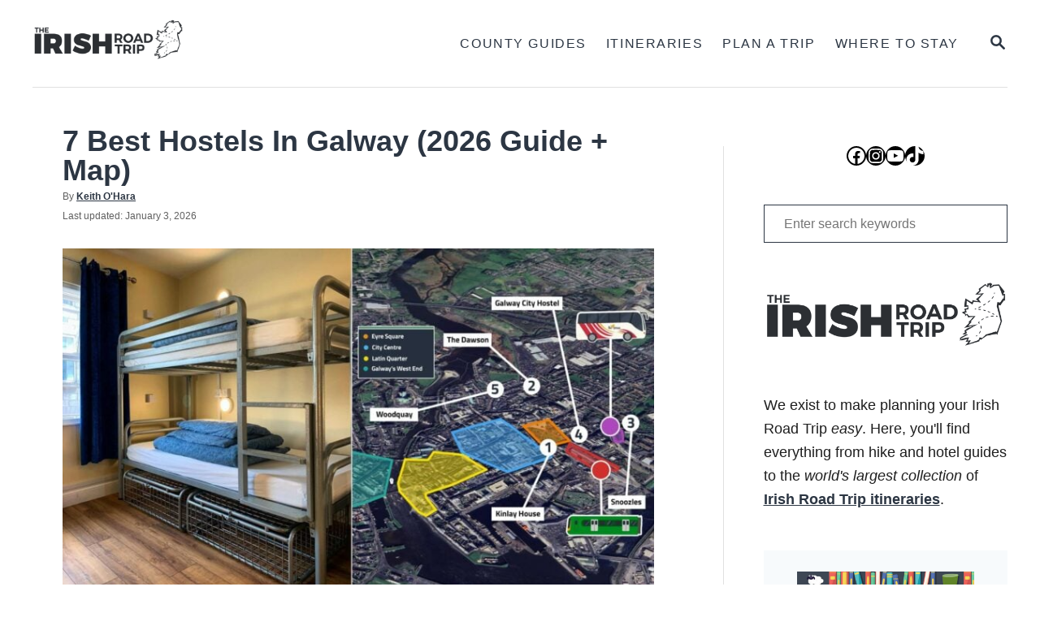

--- FILE ---
content_type: text/html; charset=UTF-8
request_url: https://www.theirishroadtrip.com/hostels-in-galway/
body_size: 35712
content:
<!DOCTYPE html><html lang="en-US" prefix="og: https://ogp.me/ns#">
	<head><script class="mv-script-optimized" type="text/javascript" async="async" fetchpriority="high" data-noptimize="1" data-cfasync="false" src="https://scripts.mediavine.com/tags/the-irish-road-trip.js?ver=6.8.3" id="mv-script-wrapper-js"></script>
				<meta charset="UTF-8">
		<meta name="viewport" content="width=device-width, initial-scale=1.0">
		<meta http-equiv="X-UA-Compatible" content="ie=edge">
			<style>img:is([sizes="auto" i], [sizes^="auto," i]) { contain-intrinsic-size: 3000px 1500px }</style>
	
<!-- Search Engine Optimization by Rank Math PRO - https://rankmath.com/ -->
<title>7 Best Hostels In Galway (2026 Guide + Map)</title><link rel="preload" href="https://www.theirishroadtrip.com/wp-content/uploads/2021/11/irish-road-trip-logo-e1559295547651.png.webp" as="image" imagesrcset="https://www.theirishroadtrip.com/wp-content/uploads/2021/11/irish-road-trip-logo-e1559295547651.png.webp 544w, https://www.theirishroadtrip.com/wp-content/uploads/2021/11/irish-road-trip-logo-e1559295547651.png-300x81.webp 300w, https://www.theirishroadtrip.com/wp-content/uploads/2021/11/irish-road-trip-logo-e1559295547651.png-540x146.webp 540w, https://www.theirishroadtrip.com/wp-content/uploads/2021/11/irish-road-trip-logo-e1559295547651.png-335x90.webp 335w, https://www.theirishroadtrip.com/wp-content/uploads/2021/11/irish-road-trip-logo-e1559295547651.png-347x93.webp 347w, https://www.theirishroadtrip.com/wp-content/uploads/2021/11/irish-road-trip-logo-e1559295547651.png-520x140.webp 520w" imagesizes="(max-width: 544px) 100vw, 544px" fetchpriority="high"><link rel="preload" href="https://www.theirishroadtrip.com/wp-content/uploads/2024/08/hostels-in-galway-1.jpg" as="image" fetchpriority="high"><link rel="preload" href="https://www.theirishroadtrip.com/wp-content/uploads/2024/08/Copy-of-Untitled-Design-2008-x-1155-px-2024-09-22T145917.611-1.jpg" as="image" fetchpriority="high"><style id="perfmatters-used-css">:where(.wp-block-button__link){border-radius:9999px;box-shadow:none;padding:calc(.667em + 2px) calc(1.333em + 2px);text-decoration:none;}:root :where(.wp-block-button .wp-block-button__link.is-style-outline),:root :where(.wp-block-button.is-style-outline>.wp-block-button__link){border:2px solid;padding:.667em 1.333em;}:root :where(.wp-block-button .wp-block-button__link.is-style-outline:not(.has-text-color)),:root :where(.wp-block-button.is-style-outline>.wp-block-button__link:not(.has-text-color)){color:currentColor;}:root :where(.wp-block-button .wp-block-button__link.is-style-outline:not(.has-background)),:root :where(.wp-block-button.is-style-outline>.wp-block-button__link:not(.has-background)){background-color:initial;background-image:none;}:where(.wp-block-columns){margin-bottom:1.75em;}:where(.wp-block-columns.has-background){padding:1.25em 2.375em;}:where(.wp-block-post-comments input[type=submit]){border:none;}:where(.wp-block-cover-image:not(.has-text-color)),:where(.wp-block-cover:not(.has-text-color)){color:#fff;}:where(.wp-block-cover-image.is-light:not(.has-text-color)),:where(.wp-block-cover.is-light:not(.has-text-color)){color:#000;}:root :where(.wp-block-cover h1:not(.has-text-color)),:root :where(.wp-block-cover h2:not(.has-text-color)),:root :where(.wp-block-cover h3:not(.has-text-color)),:root :where(.wp-block-cover h4:not(.has-text-color)),:root :where(.wp-block-cover h5:not(.has-text-color)),:root :where(.wp-block-cover h6:not(.has-text-color)),:root :where(.wp-block-cover p:not(.has-text-color)){color:inherit;}:where(.wp-block-file){margin-bottom:1.5em;}:where(.wp-block-file__button){border-radius:2em;display:inline-block;padding:.5em 1em;}:where(.wp-block-file__button):where(a):active,:where(.wp-block-file__button):where(a):focus,:where(.wp-block-file__button):where(a):hover,:where(.wp-block-file__button):where(a):visited{box-shadow:none;color:#fff;opacity:.85;text-decoration:none;}:where(.wp-block-group.wp-block-group-is-layout-constrained){position:relative;}.wp-block-image>a,.wp-block-image>figure>a{display:inline-block;}.wp-block-image img{box-sizing:border-box;height:auto;max-width:100%;vertical-align:bottom;}.wp-block-image[style*=border-radius] img,.wp-block-image[style*=border-radius]>a{border-radius:inherit;}.wp-block-image.aligncenter{text-align:center;}.wp-block-image .aligncenter,.wp-block-image .alignleft,.wp-block-image .alignright,.wp-block-image.aligncenter,.wp-block-image.alignleft,.wp-block-image.alignright{display:table;}.wp-block-image .aligncenter{margin-left:auto;margin-right:auto;}.wp-block-image :where(figcaption){margin-bottom:1em;margin-top:.5em;}.wp-block-image figure{margin:0;}@keyframes show-content-image{0%{visibility:hidden;}99%{visibility:hidden;}to{visibility:visible;}}@keyframes turn-on-visibility{0%{opacity:0;}to{opacity:1;}}@keyframes turn-off-visibility{0%{opacity:1;visibility:visible;}99%{opacity:0;visibility:visible;}to{opacity:0;visibility:hidden;}}@keyframes lightbox-zoom-in{0%{transform:translate(calc(( -100vw + var(--wp--lightbox-scrollbar-width) ) / 2 + var(--wp--lightbox-initial-left-position)),calc(-50vh + var(--wp--lightbox-initial-top-position))) scale(var(--wp--lightbox-scale));}to{transform:translate(-50%,-50%) scale(1);}}@keyframes lightbox-zoom-out{0%{transform:translate(-50%,-50%) scale(1);visibility:visible;}99%{visibility:visible;}to{transform:translate(calc(( -100vw + var(--wp--lightbox-scrollbar-width) ) / 2 + var(--wp--lightbox-initial-left-position)),calc(-50vh + var(--wp--lightbox-initial-top-position))) scale(var(--wp--lightbox-scale));visibility:hidden;}}:where(.wp-block-latest-comments:not([style*=line-height] .wp-block-latest-comments__comment)){line-height:1.1;}:where(.wp-block-latest-comments:not([style*=line-height] .wp-block-latest-comments__comment-excerpt p)){line-height:1.8;}:root :where(.wp-block-latest-posts.is-grid){padding:0;}:root :where(.wp-block-latest-posts.wp-block-latest-posts__list){padding-left:0;}ol,ul{box-sizing:border-box;}:root :where(.wp-block-list.has-background){padding:1.25em 2.375em;}:where(.wp-block-navigation.has-background .wp-block-navigation-item a:not(.wp-element-button)),:where(.wp-block-navigation.has-background .wp-block-navigation-submenu a:not(.wp-element-button)){padding:.5em 1em;}:where(.wp-block-navigation .wp-block-navigation__submenu-container .wp-block-navigation-item a:not(.wp-element-button)),:where(.wp-block-navigation .wp-block-navigation__submenu-container .wp-block-navigation-submenu a:not(.wp-element-button)),:where(.wp-block-navigation .wp-block-navigation__submenu-container .wp-block-navigation-submenu button.wp-block-navigation-item__content),:where(.wp-block-navigation .wp-block-navigation__submenu-container .wp-block-pages-list__item button.wp-block-navigation-item__content){padding:.5em 1em;}@keyframes overlay-menu__fade-in-animation{0%{opacity:0;transform:translateY(.5em);}to{opacity:1;transform:translateY(0);}}:root :where(p.has-background){padding:1.25em 2.375em;}:where(p.has-text-color:not(.has-link-color)) a{color:inherit;}:where(.wp-block-post-comments-form) input:not([type=submit]),:where(.wp-block-post-comments-form) textarea{border:1px solid #949494;font-family:inherit;font-size:1em;}:where(.wp-block-post-comments-form) input:where(:not([type=submit]):not([type=checkbox])),:where(.wp-block-post-comments-form) textarea{padding:calc(.667em + 2px);}:where(.wp-block-post-excerpt){box-sizing:border-box;margin-bottom:var(--wp--style--block-gap);margin-top:var(--wp--style--block-gap);}:where(.wp-block-preformatted.has-background){padding:1.25em 2.375em;}:where(.wp-block-search__button){border:1px solid #ccc;padding:6px 10px;}:where(.wp-block-search__input){font-family:inherit;font-size:inherit;font-style:inherit;font-weight:inherit;letter-spacing:inherit;line-height:inherit;text-transform:inherit;}:where(.wp-block-search__button-inside .wp-block-search__inside-wrapper){background-color:#fff;border:1px solid #949494;box-sizing:border-box;padding:4px;}:where(.wp-block-search__button-inside .wp-block-search__inside-wrapper) :where(.wp-block-search__button){padding:4px 8px;}:root :where(.wp-block-separator.is-style-dots){height:auto;line-height:1;text-align:center;}:root :where(.wp-block-separator.is-style-dots):before{color:currentColor;content:"···";font-family:serif;font-size:1.5em;letter-spacing:2em;padding-left:2em;}:root :where(.wp-block-site-logo.is-style-rounded){border-radius:9999px;}.wp-block-social-links{background:none;box-sizing:border-box;margin-left:0;padding-left:0;padding-right:0;text-indent:0;}.wp-block-social-links .wp-social-link a,.wp-block-social-links .wp-social-link a:hover{border-bottom:0;box-shadow:none;text-decoration:none;}.wp-block-social-links .wp-social-link svg{height:1em;width:1em;}.wp-block-social-links .wp-social-link span:not(.screen-reader-text){font-size:.65em;margin-left:.5em;margin-right:.5em;}.wp-block-social-links,.wp-block-social-links.has-normal-icon-size{font-size:24px;}.wp-block-social-links.aligncenter{display:flex;justify-content:center;}.wp-block-social-link{border-radius:9999px;display:block;height:auto;}@media not (prefers-reduced-motion){.wp-block-social-link{transition:transform .1s ease;}}.wp-block-social-link a{align-items:center;display:flex;line-height:0;}.wp-block-social-link:hover{transform:scale(1.1);}.wp-block-social-links .wp-block-social-link.wp-social-link{display:inline-block;margin:0;padding:0;}.wp-block-social-links .wp-block-social-link.wp-social-link .wp-block-social-link-anchor,.wp-block-social-links .wp-block-social-link.wp-social-link .wp-block-social-link-anchor svg,.wp-block-social-links .wp-block-social-link.wp-social-link .wp-block-social-link-anchor:active,.wp-block-social-links .wp-block-social-link.wp-social-link .wp-block-social-link-anchor:hover,.wp-block-social-links .wp-block-social-link.wp-social-link .wp-block-social-link-anchor:visited{fill:currentColor;color:currentColor;}:where(.wp-block-social-links:not(.is-style-logos-only)) .wp-social-link{background-color:#f0f0f0;color:#444;}:where(.wp-block-social-links:not(.is-style-logos-only)) .wp-social-link-facebook{background-color:#0866ff;color:#fff;}:where(.wp-block-social-links:not(.is-style-logos-only)) .wp-social-link-instagram{background-color:#f00075;color:#fff;}:where(.wp-block-social-links:not(.is-style-logos-only)) .wp-social-link-tiktok{background-color:#000;color:#fff;}:where(.wp-block-social-links:not(.is-style-logos-only)) .wp-social-link-twitter{background-color:#1da1f2;color:#fff;}:where(.wp-block-social-links:not(.is-style-logos-only)) .wp-social-link-youtube{background-color:red;color:#fff;}:where(.wp-block-social-links.is-style-logos-only) .wp-social-link{background:none;}:where(.wp-block-social-links.is-style-logos-only) .wp-social-link svg{height:1.25em;width:1.25em;}:where(.wp-block-social-links.is-style-logos-only) .wp-social-link-facebook{color:#0866ff;}:where(.wp-block-social-links.is-style-logos-only) .wp-social-link-instagram{color:#f00075;}:where(.wp-block-social-links.is-style-logos-only) .wp-social-link-tiktok{color:#000;}:where(.wp-block-social-links.is-style-logos-only) .wp-social-link-twitter{color:#1da1f2;}:where(.wp-block-social-links.is-style-logos-only) .wp-social-link-youtube{color:red;}:root :where(.wp-block-social-links .wp-social-link a){padding:.25em;}:root :where(.wp-block-social-links.is-style-logos-only .wp-social-link a){padding:0;}:root :where(.wp-block-social-links.is-style-pill-shape .wp-social-link a){padding-left:.6666666667em;padding-right:.6666666667em;}:root :where(.wp-block-tag-cloud.is-style-outline){display:flex;flex-wrap:wrap;gap:1ch;}:root :where(.wp-block-tag-cloud.is-style-outline a){border:1px solid;font-size:unset !important;margin-right:0;padding:1ch 2ch;text-decoration:none !important;}:root :where(.wp-block-table-of-contents){box-sizing:border-box;}:where(.wp-block-term-description){box-sizing:border-box;margin-bottom:var(--wp--style--block-gap);margin-top:var(--wp--style--block-gap);}:where(pre.wp-block-verse){font-family:inherit;}.editor-styles-wrapper,.entry-content{counter-reset:footnotes;}a[data-fn].fn{counter-increment:footnotes;display:inline-flex;font-size:smaller;text-decoration:none;text-indent:-9999999px;vertical-align:super;}a[data-fn].fn:after{content:"[" counter(footnotes) "]";float:left;text-indent:0;}:root{--wp--preset--font-size--normal:16px;--wp--preset--font-size--huge:42px;}.aligncenter{clear:both;}.screen-reader-text{word-wrap:normal !important;border:0;clip-path:inset(50%);height:1px;margin:-1px;overflow:hidden;padding:0;position:absolute;width:1px;}.screen-reader-text:focus{background-color:#ddd;clip-path:none;color:#444;display:block;font-size:1em;height:auto;left:5px;line-height:normal;padding:15px 23px 14px;text-decoration:none;top:5px;width:auto;z-index:100000;}html :where(.has-border-color){border-style:solid;}html :where([style*=border-top-color]){border-top-style:solid;}html :where([style*=border-right-color]){border-right-style:solid;}html :where([style*=border-bottom-color]){border-bottom-style:solid;}html :where([style*=border-left-color]){border-left-style:solid;}html :where([style*=border-width]){border-style:solid;}html :where([style*=border-top-width]){border-top-style:solid;}html :where([style*=border-right-width]){border-right-style:solid;}html :where([style*=border-bottom-width]){border-bottom-style:solid;}html :where([style*=border-left-width]){border-left-style:solid;}html :where(img[class*=wp-image-]){height:auto;max-width:100%;}:where(figure){margin:0 0 1em;}html :where(.is-position-sticky){--wp-admin--admin-bar--position-offset:var(--wp-admin--admin-bar--height,0px);}@media screen and (max-width:600px){html :where(.is-position-sticky){--wp-admin--admin-bar--position-offset:0px;}}html{font-size:16px;}body,html{overflow-x:visible;overflow-y:visible;}body{position:static;min-height:100vh;color:#1e1e1e;background-color:#fff;-webkit-font-smoothing:antialiased;-moz-osx-font-smoothing:grayscale;line-height:1.6;word-break:break-word;word-wrap:break-word;}*,:after,:before{box-sizing:border-box;}:focus{outline:none;}html{-webkit-text-size-adjust:100%;}body{margin:0;}main{display:block;}blockquote,dd,dl,dt,fieldset,figure,form,h1,h2,h3,h4,h5,h6,legend,ol,p,ul{margin:0;padding:0;}p:empty{display:none;}a{background:transparent;}img{border-style:none;height:auto;max-width:100%;}svg:not(:root){overflow:hidden;}button,input,input[type=submit],optgroup,select,textarea{color:inherit;font-family:inherit;font-size:inherit;font-style:inherit;font-weight:inherit;line-height:inherit;margin:0;text-transform:inherit;}button::-moz-focus-inner,input::-moz-focus-inner,input[type=submit]::-moz-focus-inner,optgroup::-moz-focus-inner,select::-moz-focus-inner,textarea::-moz-focus-inner{border:0;padding:0;}button,input,input[type=submit]{overflow:visible;padding:0;}textarea{overflow:auto;resize:vertical;vertical-align:top;}button,input[type=button],input[type=reset],input[type=submit]{-webkit-appearance:button;cursor:pointer;}input[type=date],input[type=email],input[type=number],input[type=password],input[type=search],input[type=tel],input[type=text],input[type=url],select,textarea{-moz-appearance:none;-webkit-appearance:none;}input[type=number]{-moz-appearance:textfield;}input[type=number]::-webkit-inner-spin-button{-webkit-appearance:none;}input[type=search]::-webkit-search-cancel-button,input[type=search]::-webkit-search-decoration{-webkit-appearance:none;}input[type=checkbox],input[type=radio]{padding:0;}button[disabled],input[disabled],select[disabled],textarea[disabled]{pointer-events:none;}.screen-reader-hidden,.screen-reader-text{overflow:hidden;clip:rect(1px,1px,1px,1px);position:absolute !important;width:1px;height:1px;margin:-1px;padding:0;border:0;word-wrap:normal !important;-webkit-clip-path:inset(50%);clip-path:inset(50%);}.screen-reader-hidden:focus,.screen-reader-text:focus{display:block;clip:auto !important;z-index:1000000;top:6px;top:calc(var(--mv-trellis-gutter,24px) / 4);left:6px;width:auto;height:auto;padding:15px 23px 14px;color:#444;background-color:#eee;font-size:1em;line-height:normal;text-decoration:none;-webkit-clip-path:none;clip-path:none;}.alignnone,a img.alignnone{margin:6px 24px 24px 0;margin:calc(var(--mv-trellis-gutter,24px) / 4) 24px var(--mv-trellis-gutter,24px) 0;}a img.aligncenter{display:block;margin-right:auto;margin-left:auto;}#content .wp-block-image img{margin-bottom:0;}.aligncenter,div.aligncenter{display:block;margin:6px auto;margin:calc(var(--mv-trellis-gutter,24px) / 4) auto;}body{font-size:1rem;font-size:var(--mv-trellis-font-size,1rem);font-family:Proxima Nova,Helvetica Neue,Arial,Helvetica,sans-serif;font-family:var(--mv-trellis-font-body,"Proxima Nova","Helvetica Neue",Arial,Helvetica,sans-serif);font-weight:400;line-height:1.625;}.h1,.h2,.h3,.h4,.h5,.h6,.header-logo-text,h1,h2,h3,h4,h5,h6{font-family:Roboto Slab,Georgia,Times,Times New Roman,serif;font-family:var(--mv-trellis-font-heading,"Roboto Slab",Georgia,Times,"Times New Roman",serif);display:block;margin-bottom:12px;margin-bottom:var(--mv-trellis-gutter-small,12px);font-weight:700;}.h1,h1{font-size:3.125rem;font-size:var(--mv-trellis-h1-font-size,3.125rem);color:#1e1e1e;color:var(--mv-trellis-h1-font-color,#1e1e1e);}.h2,h2{font-size:1.875rem;font-size:var(--mv-trellis-h2-font-size,1.875rem);}.h2,.h3,h2,h3{color:#1e1e1e;color:var(--mv-trellis-heading-font-color,#1e1e1e);}.h3,h3{font-size:1.5rem;font-size:var(--mv-trellis-h3-font-size,1.5rem);}ol,p,ul{margin-bottom:1.75rem;margin-bottom:calc(16px + var(--mv-trellis-gutter-small,12px));}a{text-decoration:none;transition:color .3s ease-in-out;}a,a:visited{color:#a1a48f;color:var(--mv-trellis-color-link,#a1a48f);}a:focus,a:focus-within,a:hover{color:#6e715c;color:var(--mv-trellis-color-link-hover,#6e715c);text-decoration:underline;}strong{font-weight:700;}em{font-style:italic;}ul{list-style:disc;}li{margin-left:24px;margin-bottom:6px;}li li:first-child{margin-top:12px;}@media only screen and (min-width:960px){.wrapper{max-width:1200px;margin-right:auto;margin-left:auto;}}.wrapper-content{padding-left:24px;padding-right:24px;margin-bottom:24px;margin-bottom:var(--mv-trellis-gutter,24px);margin-left:auto;margin-right:auto;margin-top:24px;margin-top:var(--mv-trellis-gutter,24px);}@media (max-width:348px){.wrapper-content{padding-left:10px;padding-right:10px;}}@media only screen and (min-width:600px){.wrapper-content{margin-bottom:48px;margin-bottom:var(--mv-trellis-gutter-large,48px);margin-top:48px;margin-top:var(--mv-trellis-gutter-large,48px);}}@media only screen and (min-width:1190px){.wrapper-content{display:flex;flex-direction:row;align-items:stretch;flex-wrap:nowrap;}@supports (display:grid){.wrapper-content{column-gap:48px;display:grid;grid-auto-flow:column;grid-template-areas:"content_before content_before" "main sidebar" "content_after content_after";grid-template-columns:1fr 350px;}}}@media only screen and (min-width:1250px){.wrapper-content{padding-right:0;padding-left:0;}}.nav{flex:0 0 60px;margin-left:-24px;order:1;text-align:left;}.nav-list{list-style:none;}.nav-list li{margin-left:0;margin-bottom:0;}.nav li li:first-child{margin-top:0;}.nav ul{list-style-type:disc;-webkit-margin-after:0;margin-block-end:0;-webkit-margin-before:0;margin-block-start:0;-webkit-margin-end:0;margin-inline-end:0;-webkit-margin-start:0;margin-inline-start:0;-webkit-padding-start:0;padding-inline-start:0;}.nav .menu-item{text-transform:uppercase;}.nav .menu-item a{padding:12px;word-break:normal;transition:color .3s ease-in-out,background-color .3s ease-in-out;display:block;font-size:.875rem;font-size:var(--mv-trellis-font-size-sm,.875rem);line-height:1.25;}.nav .menu-item a,.nav .menu-item a:visited{color:#a1a48f;color:var(--mv-trellis-color-link,#a1a48f);}.nav .menu-item a:focus,.nav .menu-item a:focus-within,.nav .menu-item a:hover{text-decoration:none;color:#6e715c;color:var(--mv-trellis-color-link-hover,#6e715c);}.nav .menu-item a:active{color:#000;}li.menu-item{display:block;position:relative;}.menu-item a,.sub-menu .menu-item a{line-height:1.25;letter-spacing:.1em;}.menu-item a:active,.menu-item a:focus,.menu-item a:focus-within,.menu-item a:hover,.sub-menu .menu-item a:active,.sub-menu .menu-item a:focus,.sub-menu .menu-item a:focus-within,.sub-menu .menu-item a:hover{background-color:rgba(0,0,0,.05);}.nav .current-menu-ancestor>a,.nav .current-menu-ancestor>a:visited,.nav .current-menu-item>a,.nav .current-menu-item>a:visited,.nav .current-menu-parent>a,.nav .current-menu-parent>a:visited{color:#6e715c;color:var(--mv-trellis-color-link-hover,#6e715c);}.nav .current-menu-ancestor>a:active,.nav .current-menu-ancestor>a:focus,.nav .current-menu-ancestor>a:focus-within,.nav .current-menu-ancestor>a:hover,.nav .current-menu-item>a:active,.nav .current-menu-item>a:focus,.nav .current-menu-item>a:focus-within,.nav .current-menu-item>a:hover,.nav .current-menu-parent>a:active,.nav .current-menu-parent>a:focus,.nav .current-menu-parent>a:focus-within,.nav .current-menu-parent>a:hover{background-color:rgba(0,0,0,.05);}.nav-toggle{border:none;background:transparent;box-shadow:none;display:block;line-height:1;padding:8px 24px;text-align:left;transition:transform .3s ease-in-out;width:100%;}.nav-toggle:focus,.nav-toggle:focus-within,.nav-toggle:hover{background:transparent;}.nav-toggle:focus-within svg,.nav-toggle:focus svg,.nav-toggle:hover svg{fill:#6e715c;fill:var(--mv-trellis-color-link-hover,#6e715c);transform:scale(1.1);}.nav-toggle svg{fill:#a1a48f;fill:var(--mv-trellis-color-link,#a1a48f);width:20px;}.nav-closed{display:none;}@media (max-width:959px){.nav-open{position:absolute;z-index:100;top:100%;right:0;left:0;padding:24px 0;border-top:1px solid #e1e1e1;border-bottom:1px solid #e1e1e1;box-shadow:0 5px 5px 0 rgba(0,0,0,.1);background:#fafafa;}.nav-open .menu-item,.nav-open .menu-item-has-children .sub-menu{display:block;position:static;}}@media only screen and (min-width:960px){.nav{align-self:stretch;flex:auto;margin-left:0;order:2;text-align:right;}.nav .wrapper{height:100%;}.nav .menu-item{text-align:left;}.nav-container{padding:0;height:100%;}.nav-toggle{display:none;}.nav-open{position:static;background-color:transparent;}.nav-closed{display:block;}.nav-closed,.nav-open{box-shadow:none;}.nav-list{align-items:center;display:flex;flex-flow:row wrap;height:100%;justify-content:flex-end;position:relative;}.nav-list .menu-item{line-height:2rem;position:relative;}.nav .nav-list .menu-item a{border:none;padding:12px;}.nav .nav-list .menu-item a:focus,.nav .nav-list .menu-item a:focus-within,.nav .nav-list .menu-item a:hover{background:transparent;}.nav .nav-list .menu-item .menu-item>a{padding:12px 24px;}}@media (hover:none) and (any-pointer:coarse),(max-width:959px){.nav>.nav-wrapper>nav.nav-container>ul>li>a:hover{color:#41a4a9;color:var(--mv-trellis-color-primary,#41a4a9);}.nav>.nav-wrapper>nav.nav-container>ul>li>a>span:first-child{margin-right:.5em;}}.post-navigation{border-bottom:1px solid var(--mv-trellis-color-border,#e1e1e1);}@media only screen and (min-width:600px){.post-navigation{border-top:1px solid var(--mv-trellis-color-border,#e1e1e1);}.post-navigation .nav-links{display:flex;justify-content:space-between;padding:48px 0;}}.post-navigation .nav-links>div{border-top:1px solid var(--mv-trellis-color-border,#e1e1e1);padding:36px 48px 48px;padding:calc(var(--mv-trellis-gutter,24px) * 1.5) 48px var(--mv-trellis-gutter-large,48px);text-align:center;}.post-navigation .nav-links>div a{text-decoration:none;font-size:.875rem;font-size:var(--mv-trellis-font-size-sm,.875rem);}.post-navigation .nav-links>div a,.post-navigation .nav-links>div a:visited{color:#a1a48f;color:var(--mv-trellis-color-link,#a1a48f);}.post-navigation .nav-links>div a:focus,.post-navigation .nav-links>div a:focus-within,.post-navigation .nav-links>div a:hover{color:#6e715c;color:var(--mv-trellis-color-link-hover,#6e715c);}@media only screen and (min-width:600px){.post-navigation .nav-links>div{border-top:none;flex:0 0 40%;padding:0;}.post-navigation .nav-links>div.nav-previous{text-align:left;}.post-navigation .nav-links>div.nav-next{margin-left:auto;text-align:right;}}.post-navigation .nav-links .nav-next .post-title:after{content:"→";padding-left:.2em;}.post-navigation .nav-links .nav-previous .post-title:before{content:"←";padding-right:.2em;}.post-navigation .post-title-wrap{line-height:1.25;}.post-navigation .post-title{color:inherit;}#search-container{display:none;position:absolute;left:0;top:0;width:100%;height:100%;background:#fff;align-items:center;justify-content:center;}#search-container .search-close{padding:24px;color:#a1a48f;color:var(--mv-trellis-color-link,#a1a48f);background-color:transparent;flex:0 0 50px;}#search-container .search-close:focus,#search-container .search-close:focus-within,#search-container .search-close:hover{color:#6e715c;color:var(--mv-trellis-color-link-hover,#6e715c);}.searchform{max-width:450px;flex:1 1 auto;}.searchform label{margin-right:12px;}.searchform .search-field{border-color:#a1a48f;border-color:var(--mv-trellis-color-link,#a1a48f);border-radius:10px;line-height:1;margin-bottom:0;padding:12px 24px;}.searchform .search-field:focus{border-color:#6e715c;border-color:var(--mv-trellis-color-link-hover,#6e715c);}.widget_search .searchform .search-field{border-radius:0;}.searchform .search-submit{display:none;}.searchform button,.searchform input[type=submit]{width:60px;height:60px;padding:9px 24px;background:transparent;box-shadow:none;line-height:60px;flex:0 0 auto;}.searchform button:focus,.searchform button:focus-within,.searchform button:hover,.searchform input[type=submit]:focus,.searchform input[type=submit]:focus-within,.searchform input[type=submit]:hover{background:transparent;}.searchform button:focus-within .magnifying-glass,.searchform button:focus .magnifying-glass,.searchform button:hover .magnifying-glass,.searchform input[type=submit]:focus-within .magnifying-glass,.searchform input[type=submit]:focus .magnifying-glass,.searchform input[type=submit]:hover .magnifying-glass{color:#41a4a9;color:var(--mv-trellis-color-link,#41a4a9);transform:scale(1.1);}.searchform button:active .magnifying-glass,.searchform input[type=submit]:active .magnifying-glass{transform:scale(.9);}.searchform .magnifying-glass{transition:transform .3s ease-in-out;width:22px;height:22px;transform:scale(1);fill:#000;}.search-toggle{background:transparent;box-shadow:none;flex:0 0 60px;line-height:1;margin-right:-24px;order:3;padding:12px 24px;transition:transform .3s ease-in-out;}.search-toggle:focus,.search-toggle:focus-within,.search-toggle:hover{color:#336e78;background:transparent;}.search-toggle:focus-within .magnifying-glass,.search-toggle:focus .magnifying-glass,.search-toggle:hover .magnifying-glass{transform:scale(1.1);fill:#6e715c;fill:var(--mv-trellis-color-link-hover,#6e715c);}.search-close,.search-toggle .magnifying-glass{fill:#a1a48f;fill:var(--mv-trellis-color-link,#a1a48f);}.search-close{background-color:transparent;display:none;line-height:1;padding:24px;}.search-close:focus,.search-close:focus-within,.search-close:hover{color:#6e715c;color:var(--mv-trellis-color-link-hover,#6e715c);}.post-meta-wrapper{display:flex;width:100%;flex-wrap:wrap;font-size:.75rem;font-size:var(--mv-trellis-font-size-ex-sm,.75rem);}.post-meta-wrapper p{color:#606060;margin:0;}.post-meta-wrapper a{color:#a1a48f;color:var(--mv-trellis-color-link,#a1a48f);}.post-meta-wrapper a:focus,.post-meta-wrapper a:focus-within,.post-meta-wrapper a:hover{color:#6e715c;color:var(--mv-trellis-color-link-hover,#6e715c);}.post-meta-wrapper .post-author,.post-meta-wrapper .post-meta-author{color:#606060;margin-bottom:5px;width:100%;}.entry-header{border-bottom:1px solid #e1e1e1;margin-bottom:24px;margin-bottom:var(--mv-trellis-gutter,24px);padding-bottom:24px;padding-bottom:var(--mv-trellis-gutter,24px);}@media only screen and (min-width:600px){.entry-header{margin-bottom:48px;margin-bottom:var(--mv-trellis-gutter-large,48px);padding-bottom:48px;padding-bottom:var(--mv-trellis-gutter-large,48px);}}.entry-title{line-height:1;margin-bottom:5px;}.entry-footer{clear:both;}.btn,button,input[type=submit]{font-size:1rem;font-size:var(--mv-trellis-font-size,1rem);background-color:#a1a48f;background-color:var(--mv-trellis-color-link,#a1a48f);transition:color .3s ease-in-out,background-color .3s ease-in-out;display:block;width:100%;padding:12px 24px;border:none;border-radius:0;box-shadow:none;font-weight:600;text-align:center;letter-spacing:.05em;text-transform:uppercase;cursor:pointer;}.btn,.btn:visited,button,button:visited,input[type=submit]{color:#fff;}.btn:focus,.btn:focus-within,.btn:hover,button:focus,button:focus-within,button:hover,input[type=submit]:focus,input[type=submit]:focus-within,input[type=submit]:hover{background-color:#6e715c;background-color:var(--mv-trellis-color-link-hover,#6e715c);color:#fff;text-decoration:none;}@media only screen and (min-width:600px){.btn,button,input[type=submit]{display:inline-block;width:auto;}}.btn:active,button:active,input[type=submit]:active{box-shadow:inset 0 1px 3px rgba(0,0,0,.35);}@media only screen and (min-width:600px){.btn,button,input[type=submit]{padding:12px 24px;}}input[type=email],input[type=password],input[type=search],input[type=text],select,textarea{font-size:1rem;font-size:var(--mv-trellis-font-size,1rem);transition:background-color .3s ease-in-out;width:100%;margin:0 0 12px;margin:0 0 calc(var(--mv-trellis-gutter,24px) / 2);padding:8px;padding:calc(var(--mv-trellis-gutter,24px) / 3);border:1px solid #e1e1e1;outline:none;background:#fff;box-shadow:none;-webkit-appearance:none;appearance:none;}input[type=email][disabled],input[type=password][disabled],input[type=search][disabled],input[type=text][disabled],select[disabled],textarea[disabled]{border-color:#eee;background-color:#f2f2f2;box-shadow:none;cursor:not-allowed;}input[type=email]:focus,input[type=password]:focus,input[type=search]:focus,input[type=text]:focus,select:focus,textarea:focus{border-color:#41a4a9;}input,textarea{resize:vertical;}:-ms-input-placeholder{font-size:.875rem;font-size:var(--mv-trellis-font-size-sm,.875rem);}::placeholder{font-size:.875rem;font-size:var(--mv-trellis-font-size-sm,.875rem);}.widget-container{margin-bottom:48px;margin-bottom:var(--mv-trellis-gutter-large,48px);max-width:300px;}.footer .widget-container{max-width:100%;}.widget-container:last-child{margin-bottom:0;}.widget-container.mv_trellis_mobile_hide{display:none;}@media only screen and (min-width:1190px){.widget-container.mv_trellis_mobile_hide{display:block;}}.sidebar .widget-container{margin-right:auto;margin-left:auto;}.widget-container:not(.widget_text) li{list-style:none;margin-left:0;text-align:left;}.footer-widget-area .widget-container:first-of-type{margin-top:48px;margin-top:var(--mv-trellis-gutter-large,48px);}.footer-widget-area .widget-container:last-child{margin-bottom:48px;margin-bottom:var(--mv-trellis-gutter-large,48px);}.footer .widget-title{border-bottom:1px solid #e1e1e1;margin-bottom:12px;margin-bottom:var(--mv-trellis-gutter-small,12px);padding-bottom:12px;padding-bottom:var(--mv-trellis-gutter-small,12px);}.widget_archive a,.widget_categories a,.widget_nav_menu a,.widget_recent_entries a{font-size:.875rem;font-size:var(--mv-trellis-font-size-sm,.875rem);padding:12px;}@media only screen and (min-width:600px){.widget_archive a,.widget_categories a,.widget_nav_menu a,.widget_recent_entries a{padding:12px 24px;}}.widget_archive li.menu-item,.widget_categories li.menu-item,.widget_nav_menu li.menu-item,.widget_recent_entries li.menu-item{display:list-item;margin-left:0;margin-top:0;}.widget_archive li.menu-item a,.widget_categories li.menu-item a,.widget_nav_menu li.menu-item a,.widget_recent_entries li.menu-item a{display:inline;}.widget_archive li.menu-item a:active,.widget_archive li.menu-item a:focus,.widget_archive li.menu-item a:focus-within,.widget_archive li.menu-item a:hover,.widget_categories li.menu-item a:active,.widget_categories li.menu-item a:focus,.widget_categories li.menu-item a:focus-within,.widget_categories li.menu-item a:hover,.widget_nav_menu li.menu-item a:active,.widget_nav_menu li.menu-item a:focus,.widget_nav_menu li.menu-item a:focus-within,.widget_nav_menu li.menu-item a:hover,.widget_recent_entries li.menu-item a:active,.widget_recent_entries li.menu-item a:focus,.widget_recent_entries li.menu-item a:focus-within,.widget_recent_entries li.menu-item a:hover{background:none;text-decoration:underline;}.header{min-height:60px;}.header-container{align-items:center;border-bottom:1px solid #e1e1e1;display:flex;flex-flow:row nowrap;margin:0 24px;position:relative;}@media only screen and (min-width:1250px){.header-container{margin:0;}}.header-logo{font-size:1rem;font-size:var(--mv-trellis-font-size,1rem);font-family:sans-serif;font-family:var(--mv-trellis-font-body,sans-serif);padding-bottom:24px;padding-bottom:var(--mv-trellis-gutter,24px);padding-top:24px;padding-top:var(--mv-trellis-gutter,24px);width:auto;margin:0 60px 0 0;font-weight:700;text-align:center;text-decoration:none;letter-spacing:.1em;text-transform:uppercase;word-break:normal;flex:1 1 auto;flex:1 1 calc(100% - 120px);order:2;}.header-logo,.header-logo:visited{color:#243746;color:var(--mv-trellis-color-heading,#243746);}.search-toggle~.header-logo{margin-right:0;}@media only screen and (min-width:960px){.header-logo{flex:1 1 25%;margin-left:-24px;order:1;padding-left:24px;padding-right:24px;text-align:left;}}@media only screen and (min-width:1250px){.header-logo{margin-left:0;padding-left:0;}}.header-logo picture{height:75px;height:var(--mv-trellis-max-logo-size,75px);box-sizing:content-box;align-items:center;display:inline-flex;max-height:75px;}@media only screen and (min-width:600px){.header-logo picture{max-height:100%;}}.header-logo-img{height:auto;max-height:100%;width:auto;}@media only screen and (min-width:600px){.header-logo-img{height:100%;max-width:none;}}#content{grid-area:main;margin:0 auto;max-width:100%;min-width:auto;width:100%;}@media screen and (min-width:750px){#content{max-width:728px;}}#content img{margin-bottom:1em;}.article-post{padding-bottom:48px;padding-bottom:var(--mv-trellis-gutter-large,48px);}.article-featured-img{margin-bottom:48px;margin-bottom:var(--mv-trellis-gutter-large,48px);}.entry-content{margin-top:48px;margin-top:var(--mv-trellis-gutter-large,48px);}.entry-content a{text-decoration:underline;}.sidebar{grid-area:sidebar;margin:24px auto 0;margin:var(--mv-trellis-gutter,24px) auto 0;padding:0;}@media (min-width:600px){.sidebar{width:300px;}}@media only screen and (min-width:1190px){.sidebar{border-left:thin solid #e1e1e1;padding-left:48px;width:350px;}}.sidebar .mv-sticky-slot{align-self:flex-end;border-top:1px solid #e1e1e1;padding-top:48px;padding-top:var(--mv-trellis-gutter-large,48px);margin:0 auto;position:sticky;top:1rem;}.footer{background-color:#fafafa;}.footer-container{margin:0 auto;max-width:300px;padding:0 24px;}@media screen and (min-width:768px){.footer-container{display:flex;justify-content:space-between;max-width:768px;}.footer-container .footer-widget-area{flex:0 0 30%;padding:0;}}@media only screen and (min-width:960px){.footer-container{max-width:900px;padding-left:0;padding-right:0;}}@media only screen and (min-width:1200px){.footer-container{max-width:1200px;}}@media only screen and (max-width:599px){.footer-container{padding-top:12px;padding-top:var(--mv-trellis-gutter-small,12px);}}.footer-copy{border-top:1px solid #e1e1e1;color:#606060;font-size:.875rem;font-size:var(--mv-trellis-font-size-sm,.875rem);padding:12px 24px;text-align:center;}.footer-copy p{margin:0;}.footer .wrapper-footer{max-width:100%;}.kadence-info-box-image-intrisic{height:0;}.kt-blocks-info-box-link-wrap{margin-left:auto;margin-right:auto;}.kt-info-halign-center{text-align:center;}.kt-info-halign-center .kadence-info-box-image-inner-intrisic-container{margin:0 auto;}.kt-blocks-info-box-media-align-top .kt-blocks-info-box-media{display:inline-block;max-width:100%;}.kt-blocks-info-box-media-align-top .kt-infobox-textcontent{display:block;}.kt-blocks-info-box-text{color:var(--global-palette5,#444);}.wp-block-kadence-infobox .kt-blocks-info-box-text{margin-bottom:0;}.wp-block-kadence-infobox .kt-blocks-info-box-title{margin-top:0;}.kt-blocks-info-box-link-wrap{display:block;background:var(--global-palette8,#f2f2f2);padding:var(--global-kb-spacing-xs,1rem);border-color:var(--global-palette7,#eee);}.kt-blocks-info-box-media,.kt-blocks-info-box-link-wrap{border:0 solid rgba(0,0,0,0);transition:all .3s cubic-bezier(.17,.67,.35,.95);}.kt-blocks-info-box-title,.kt-blocks-info-box-text,.kt-blocks-info-box-learnmore,.kt-info-svg-image{transition:all .3s cubic-bezier(.17,.67,.35,.95);}.kt-blocks-info-box-media{color:var(--global-palette5,#444);padding:10px;margin:0 15px 0 15px;}.kt-blocks-info-box-media img{padding:0;margin:0;max-width:100%;height:auto;}.kt-blocks-info-box-media-align-top .kt-blocks-info-box-media{margin:0;}.kt-blocks-info-box-media-align-top .kt-blocks-info-box-media-container{margin:0 15px 0 15px;max-width:inherit;}.kt-blocks-info-box-media .kt-info-box-image,.kt-blocks-info-box-media-container{max-width:100%;}.wp-block-kadence-infobox a.kt-blocks-info-box-link-wrap{text-decoration:none !important;}.kt-blocks-info-box-media{overflow:hidden;}</style>
<meta name="description" content="I've stayed in a lot of hostels in Galway over the years. In this guide, I'll be showing you the best hostels in Galway City for 2026.">
<meta name="robots" content="follow, index, max-snippet:-1, max-video-preview:-1, max-image-preview:large">
<link rel="canonical" href="https://www.theirishroadtrip.com/hostels-in-galway/">
<meta property="og:locale" content="en_US">
<meta property="og:type" content="article">
<meta property="og:title" content="7 Best Hostels In Galway (2026 Guide + Map)">
<meta property="og:description" content="I've stayed in a lot of hostels in Galway over the years. In this guide, I'll be showing you the best hostels in Galway City for 2026.">
<meta property="og:url" content="https://www.theirishroadtrip.com/hostels-in-galway/">
<meta property="og:site_name" content="The Irish Road Trip">
<meta property="article:publisher" content="https://www.facebook.com/Instaireland/">
<meta property="article:author" content="https://www.instagram.com/keith_ohara/?hl=en">
<meta property="article:tag" content="Galway">
<meta property="article:section" content="Where to Stay in Ireland">
<meta property="og:updated_time" content="2026-01-03T16:38:02+00:00">
<meta property="og:image" content="https://www.theirishroadtrip.com/wp-content/uploads/2024/08/Copy-of-Untitled-Design-2008-x-1155-px-2024-09-19T202531.705-1-1024x589.jpg">
<meta property="og:image:secure_url" content="https://www.theirishroadtrip.com/wp-content/uploads/2024/08/Copy-of-Untitled-Design-2008-x-1155-px-2024-09-19T202531.705-1-1024x589.jpg">
<meta property="og:image:width" content="1024">
<meta property="og:image:height" content="589">
<meta property="og:image:alt" content="best hostels in galway">
<meta property="og:image:type" content="image/jpeg">
<meta property="article:published_time" content="2026-01-03T03:53:56+00:00">
<meta property="article:modified_time" content="2026-01-03T16:38:02+00:00">
<meta name="twitter:card" content="summary_large_image">
<meta name="twitter:title" content="7 Best Hostels In Galway (2026 Guide + Map)">
<meta name="twitter:description" content="I've stayed in a lot of hostels in Galway over the years. In this guide, I'll be showing you the best hostels in Galway City for 2026.">
<meta name="twitter:site" content="@https://twitter.com/InstaIreland">
<meta name="twitter:creator" content="@Keithohara4">
<meta name="twitter:image" content="https://www.theirishroadtrip.com/wp-content/uploads/2024/08/Copy-of-Untitled-Design-2008-x-1155-px-2024-09-19T202531.705-1-1024x589.jpg">
<meta name="twitter:label1" content="Written by">
<meta name="twitter:data1" content="Keith O'Hara">
<meta name="twitter:label2" content="Time to read">
<meta name="twitter:data2" content="5 minutes">
<script type="application/ld+json" class="rank-math-schema-pro">{"@context":"https://schema.org","@graph":[{"@type":["Organization"],"@id":"https://www.theirishroadtrip.com/#organization","name":"The Irish Road Trip","url":"https://www.theirishroadtrip.com","sameAs":["https://www.facebook.com/Instaireland/","https://twitter.com/https://twitter.com/InstaIreland","https://ie.pinterest.com/theirishroadtrip/","https://www.tiktok.com/@irishroadtrip"],"logo":{"@type":"ImageObject","@id":"https://www.theirishroadtrip.com/#logo","url":"https://www.theirishroadtrip.com/wp-content/uploads/2021/11/irish-road-trip-logo-e1559295547651.png-1.webp","contentUrl":"https://www.theirishroadtrip.com/wp-content/uploads/2021/11/irish-road-trip-logo-e1559295547651.png-1.webp","caption":"The Irish Road Trip","inLanguage":"en-US","width":"544","height":"146"},"description":"The Irish Road Trip is home to the world's largest collection of Ireland travel itineraries. We create detailed road trip guides that make exploring Ireland easy."},{"@type":"WebSite","@id":"https://www.theirishroadtrip.com/#website","url":"https://www.theirishroadtrip.com","name":"The Irish Road Trip","alternateName":"Irish Road Trip","publisher":{"@id":"https://www.theirishroadtrip.com/#organization"},"inLanguage":"en-US"},{"@type":"ImageObject","@id":"https://www.theirishroadtrip.com/wp-content/uploads/2024/08/Copy-of-Untitled-Design-2008-x-1155-px-2024-09-19T202531.705-1.jpg","url":"https://www.theirishroadtrip.com/wp-content/uploads/2024/08/Copy-of-Untitled-Design-2008-x-1155-px-2024-09-19T202531.705-1.jpg","width":"2008","height":"1155","caption":"best hostels in galway","inLanguage":"en-US"},{"@type":"WebPage","@id":"https://www.theirishroadtrip.com/hostels-in-galway/#webpage","url":"https://www.theirishroadtrip.com/hostels-in-galway/","name":"7 Best Hostels In Galway (2026 Guide + Map)","datePublished":"2026-01-03T03:53:56+00:00","dateModified":"2026-01-03T16:38:02+00:00","isPartOf":{"@id":"https://www.theirishroadtrip.com/#website"},"primaryImageOfPage":{"@id":"https://www.theirishroadtrip.com/wp-content/uploads/2024/08/Copy-of-Untitled-Design-2008-x-1155-px-2024-09-19T202531.705-1.jpg"},"inLanguage":"en-US"},{"@type":"Person","@id":"https://www.theirishroadtrip.com/author/keithohara/","name":"Keith O'Hara","description":"Keith O'Hara is the owner of The Irish Road Trip guide. He has lived in Ireland for 35 years and has spent much of that time exploring Ireland.","url":"https://www.theirishroadtrip.com/author/keithohara/","image":{"@type":"ImageObject","@id":"https://secure.gravatar.com/avatar/00aee520426d1096806df23a924abb4985408daf07d70ad3bb1778b3cc26f903?s=96&amp;d=mm&amp;r=g","url":"https://secure.gravatar.com/avatar/00aee520426d1096806df23a924abb4985408daf07d70ad3bb1778b3cc26f903?s=96&amp;d=mm&amp;r=g","caption":"Keith O'Hara","inLanguage":"en-US"},"sameAs":["https://www.instagram.com/keith_ohara/?hl=en","https://twitter.com/https://twitter.com/Keithohara4","https://www.linkedin.com/in/keithohara2/"],"worksFor":{"@id":"https://www.theirishroadtrip.com/#organization"}},{"headline":"7 Best Hostels In Galway (2026 Guide + Map)","description":"I&#039;ve stayed in a lot of hostels in Galway over the years. In this guide, I&#039;ll be showing you the best hostels in Galway City for 2026.","datePublished":"2026-01-03T03:53:56+00:00","dateModified":"2026-01-03T16:38:02+00:00","keywords":"galway hostels","image":{"@id":"https://www.theirishroadtrip.com/wp-content/uploads/2024/08/Copy-of-Untitled-Design-2008-x-1155-px-2024-09-19T202531.705-1.jpg"},"author":{"@id":"https://www.theirishroadtrip.com/author/keithohara/","name":"Keith O'Hara"},"@type":"BlogPosting","name":"7 Best Hostels In Galway (2026 Guide + Map)","articleSection":"Where to Stay in Ireland","@id":"https://www.theirishroadtrip.com/hostels-in-galway/#schema-251906","isPartOf":{"@id":"https://www.theirishroadtrip.com/hostels-in-galway/#webpage"},"publisher":{"@id":"https://www.theirishroadtrip.com/#organization"},"inLanguage":"en-US","mainEntityOfPage":{"@id":"https://www.theirishroadtrip.com/hostels-in-galway/#webpage"}}]}</script>
<!-- /Rank Math WordPress SEO plugin -->

<link rel="dns-prefetch" href="//scripts.mediavine.com">
<link rel="dns-prefetch" href="//www.googletagmanager.com">
<link rel="alternate" type="application/rss+xml" title="The Irish Road Trip » Feed" href="https://www.theirishroadtrip.com/feed/">
<link rel="alternate" type="application/rss+xml" title="The Irish Road Trip » Comments Feed" href="https://www.theirishroadtrip.com/comments/feed/">
<link rel="alternate" type="application/rss+xml" title="The Irish Road Trip » 7 Best Hostels In Galway (2026 Guide + Map) Comments Feed" href="https://www.theirishroadtrip.com/hostels-in-galway/feed/">
<style type="text/css" id="mv-trellis-custom-css">:root{--mv-trellis-color-link:var(--mv-trellis-color-primary);--mv-trellis-color-link-hover:var(--mv-trellis-color-secondary);--mv-trellis-font-body:Arial,"Helvetica Neue",Helvetica,sans-serif;--mv-trellis-font-heading:Arial,"Helvetica Neue",Helvetica,sans-serif;--mv-trellis-font-size-ex-sm:0.750375rem;--mv-trellis-font-size-sm:0.984375rem;--mv-trellis-font-size:1.125rem;--mv-trellis-font-size-lg:1.265625rem;--mv-trellis-color-primary:#2c3643;--mv-trellis-color-secondary:#333;--mv-trellis-max-logo-size:50px;--mv-trellis-gutter-small:12px;--mv-trellis-gutter:24px;--mv-trellis-gutter-double:48px;--mv-trellis-gutter-large:48px;--mv-trellis-h1-font-color:#2c3643;--mv-trellis-h1-font-size:2.25rem;--mv-trellis-heading-font-color:#2c3643;}</style><link rel="stylesheet" id="wp-block-library-css" type="text/css" media="all" data-pmdelayedstyle="https://www.theirishroadtrip.com/wp-content/plugins/gutenberg/build/block-library/style.css?ver=21.9.0">
<style id="classic-theme-styles-inline-css" type="text/css">
/*! This file is auto-generated */
.wp-block-button__link{color:#fff;background-color:#32373c;border-radius:9999px;box-shadow:none;text-decoration:none;padding:calc(.667em + 2px) calc(1.333em + 2px);font-size:1.125em}.wp-block-file__button{background:#32373c;color:#fff;text-decoration:none}
</style>
<style id="global-styles-inline-css" type="text/css">
:root{--wp--preset--aspect-ratio--square: 1;--wp--preset--aspect-ratio--4-3: 4/3;--wp--preset--aspect-ratio--3-4: 3/4;--wp--preset--aspect-ratio--3-2: 3/2;--wp--preset--aspect-ratio--2-3: 2/3;--wp--preset--aspect-ratio--16-9: 16/9;--wp--preset--aspect-ratio--9-16: 9/16;--wp--preset--color--black: #000000;--wp--preset--color--cyan-bluish-gray: #abb8c3;--wp--preset--color--white: #ffffff;--wp--preset--color--pale-pink: #f78da7;--wp--preset--color--vivid-red: #cf2e2e;--wp--preset--color--luminous-vivid-orange: #ff6900;--wp--preset--color--luminous-vivid-amber: #fcb900;--wp--preset--color--light-green-cyan: #7bdcb5;--wp--preset--color--vivid-green-cyan: #00d084;--wp--preset--color--pale-cyan-blue: #8ed1fc;--wp--preset--color--vivid-cyan-blue: #0693e3;--wp--preset--color--vivid-purple: #9b51e0;--wp--preset--gradient--vivid-cyan-blue-to-vivid-purple: linear-gradient(135deg,rgb(6,147,227) 0%,rgb(155,81,224) 100%);--wp--preset--gradient--light-green-cyan-to-vivid-green-cyan: linear-gradient(135deg,rgb(122,220,180) 0%,rgb(0,208,130) 100%);--wp--preset--gradient--luminous-vivid-amber-to-luminous-vivid-orange: linear-gradient(135deg,rgb(252,185,0) 0%,rgb(255,105,0) 100%);--wp--preset--gradient--luminous-vivid-orange-to-vivid-red: linear-gradient(135deg,rgb(255,105,0) 0%,rgb(207,46,46) 100%);--wp--preset--gradient--very-light-gray-to-cyan-bluish-gray: linear-gradient(135deg,rgb(238,238,238) 0%,rgb(169,184,195) 100%);--wp--preset--gradient--cool-to-warm-spectrum: linear-gradient(135deg,rgb(74,234,220) 0%,rgb(151,120,209) 20%,rgb(207,42,186) 40%,rgb(238,44,130) 60%,rgb(251,105,98) 80%,rgb(254,248,76) 100%);--wp--preset--gradient--blush-light-purple: linear-gradient(135deg,rgb(255,206,236) 0%,rgb(152,150,240) 100%);--wp--preset--gradient--blush-bordeaux: linear-gradient(135deg,rgb(254,205,165) 0%,rgb(254,45,45) 50%,rgb(107,0,62) 100%);--wp--preset--gradient--luminous-dusk: linear-gradient(135deg,rgb(255,203,112) 0%,rgb(199,81,192) 50%,rgb(65,88,208) 100%);--wp--preset--gradient--pale-ocean: linear-gradient(135deg,rgb(255,245,203) 0%,rgb(182,227,212) 50%,rgb(51,167,181) 100%);--wp--preset--gradient--electric-grass: linear-gradient(135deg,rgb(202,248,128) 0%,rgb(113,206,126) 100%);--wp--preset--gradient--midnight: linear-gradient(135deg,rgb(2,3,129) 0%,rgb(40,116,252) 100%);--wp--preset--font-size--small: 13px;--wp--preset--font-size--medium: 20px;--wp--preset--font-size--large: 36px;--wp--preset--font-size--x-large: 42px;--wp--preset--spacing--20: 0.44rem;--wp--preset--spacing--30: 0.67rem;--wp--preset--spacing--40: 1rem;--wp--preset--spacing--50: 1.5rem;--wp--preset--spacing--60: 2.25rem;--wp--preset--spacing--70: 3.38rem;--wp--preset--spacing--80: 5.06rem;--wp--preset--shadow--natural: 6px 6px 9px rgba(0, 0, 0, 0.2);--wp--preset--shadow--deep: 12px 12px 50px rgba(0, 0, 0, 0.4);--wp--preset--shadow--sharp: 6px 6px 0px rgba(0, 0, 0, 0.2);--wp--preset--shadow--outlined: 6px 6px 0px -3px rgb(255, 255, 255), 6px 6px rgb(0, 0, 0);--wp--preset--shadow--crisp: 6px 6px 0px rgb(0, 0, 0);}:where(.is-layout-flex){gap: 0.5em;}:where(.is-layout-grid){gap: 0.5em;}body .is-layout-flex{display: flex;}.is-layout-flex{flex-wrap: wrap;align-items: center;}.is-layout-flex > :is(*, div){margin: 0;}body .is-layout-grid{display: grid;}.is-layout-grid > :is(*, div){margin: 0;}:where(.wp-block-columns.is-layout-flex){gap: 2em;}:where(.wp-block-columns.is-layout-grid){gap: 2em;}:where(.wp-block-post-template.is-layout-flex){gap: 1.25em;}:where(.wp-block-post-template.is-layout-grid){gap: 1.25em;}.has-black-color{color: var(--wp--preset--color--black) !important;}.has-cyan-bluish-gray-color{color: var(--wp--preset--color--cyan-bluish-gray) !important;}.has-white-color{color: var(--wp--preset--color--white) !important;}.has-pale-pink-color{color: var(--wp--preset--color--pale-pink) !important;}.has-vivid-red-color{color: var(--wp--preset--color--vivid-red) !important;}.has-luminous-vivid-orange-color{color: var(--wp--preset--color--luminous-vivid-orange) !important;}.has-luminous-vivid-amber-color{color: var(--wp--preset--color--luminous-vivid-amber) !important;}.has-light-green-cyan-color{color: var(--wp--preset--color--light-green-cyan) !important;}.has-vivid-green-cyan-color{color: var(--wp--preset--color--vivid-green-cyan) !important;}.has-pale-cyan-blue-color{color: var(--wp--preset--color--pale-cyan-blue) !important;}.has-vivid-cyan-blue-color{color: var(--wp--preset--color--vivid-cyan-blue) !important;}.has-vivid-purple-color{color: var(--wp--preset--color--vivid-purple) !important;}.has-black-background-color{background-color: var(--wp--preset--color--black) !important;}.has-cyan-bluish-gray-background-color{background-color: var(--wp--preset--color--cyan-bluish-gray) !important;}.has-white-background-color{background-color: var(--wp--preset--color--white) !important;}.has-pale-pink-background-color{background-color: var(--wp--preset--color--pale-pink) !important;}.has-vivid-red-background-color{background-color: var(--wp--preset--color--vivid-red) !important;}.has-luminous-vivid-orange-background-color{background-color: var(--wp--preset--color--luminous-vivid-orange) !important;}.has-luminous-vivid-amber-background-color{background-color: var(--wp--preset--color--luminous-vivid-amber) !important;}.has-light-green-cyan-background-color{background-color: var(--wp--preset--color--light-green-cyan) !important;}.has-vivid-green-cyan-background-color{background-color: var(--wp--preset--color--vivid-green-cyan) !important;}.has-pale-cyan-blue-background-color{background-color: var(--wp--preset--color--pale-cyan-blue) !important;}.has-vivid-cyan-blue-background-color{background-color: var(--wp--preset--color--vivid-cyan-blue) !important;}.has-vivid-purple-background-color{background-color: var(--wp--preset--color--vivid-purple) !important;}.has-black-border-color{border-color: var(--wp--preset--color--black) !important;}.has-cyan-bluish-gray-border-color{border-color: var(--wp--preset--color--cyan-bluish-gray) !important;}.has-white-border-color{border-color: var(--wp--preset--color--white) !important;}.has-pale-pink-border-color{border-color: var(--wp--preset--color--pale-pink) !important;}.has-vivid-red-border-color{border-color: var(--wp--preset--color--vivid-red) !important;}.has-luminous-vivid-orange-border-color{border-color: var(--wp--preset--color--luminous-vivid-orange) !important;}.has-luminous-vivid-amber-border-color{border-color: var(--wp--preset--color--luminous-vivid-amber) !important;}.has-light-green-cyan-border-color{border-color: var(--wp--preset--color--light-green-cyan) !important;}.has-vivid-green-cyan-border-color{border-color: var(--wp--preset--color--vivid-green-cyan) !important;}.has-pale-cyan-blue-border-color{border-color: var(--wp--preset--color--pale-cyan-blue) !important;}.has-vivid-cyan-blue-border-color{border-color: var(--wp--preset--color--vivid-cyan-blue) !important;}.has-vivid-purple-border-color{border-color: var(--wp--preset--color--vivid-purple) !important;}.has-vivid-cyan-blue-to-vivid-purple-gradient-background{background: var(--wp--preset--gradient--vivid-cyan-blue-to-vivid-purple) !important;}.has-light-green-cyan-to-vivid-green-cyan-gradient-background{background: var(--wp--preset--gradient--light-green-cyan-to-vivid-green-cyan) !important;}.has-luminous-vivid-amber-to-luminous-vivid-orange-gradient-background{background: var(--wp--preset--gradient--luminous-vivid-amber-to-luminous-vivid-orange) !important;}.has-luminous-vivid-orange-to-vivid-red-gradient-background{background: var(--wp--preset--gradient--luminous-vivid-orange-to-vivid-red) !important;}.has-very-light-gray-to-cyan-bluish-gray-gradient-background{background: var(--wp--preset--gradient--very-light-gray-to-cyan-bluish-gray) !important;}.has-cool-to-warm-spectrum-gradient-background{background: var(--wp--preset--gradient--cool-to-warm-spectrum) !important;}.has-blush-light-purple-gradient-background{background: var(--wp--preset--gradient--blush-light-purple) !important;}.has-blush-bordeaux-gradient-background{background: var(--wp--preset--gradient--blush-bordeaux) !important;}.has-luminous-dusk-gradient-background{background: var(--wp--preset--gradient--luminous-dusk) !important;}.has-pale-ocean-gradient-background{background: var(--wp--preset--gradient--pale-ocean) !important;}.has-electric-grass-gradient-background{background: var(--wp--preset--gradient--electric-grass) !important;}.has-midnight-gradient-background{background: var(--wp--preset--gradient--midnight) !important;}.has-small-font-size{font-size: var(--wp--preset--font-size--small) !important;}.has-medium-font-size{font-size: var(--wp--preset--font-size--medium) !important;}.has-large-font-size{font-size: var(--wp--preset--font-size--large) !important;}.has-x-large-font-size{font-size: var(--wp--preset--font-size--x-large) !important;}
:where(.wp-block-columns.is-layout-flex){gap: 2em;}:where(.wp-block-columns.is-layout-grid){gap: 2em;}
:root :where(.wp-block-pullquote){font-size: 1.5em;line-height: 1.6;}
:where(.wp-block-post-template.is-layout-flex){gap: 1.25em;}:where(.wp-block-post-template.is-layout-grid){gap: 1.25em;}
:where(.wp-block-term-template.is-layout-flex){gap: 1.25em;}:where(.wp-block-term-template.is-layout-grid){gap: 1.25em;}
</style>
<link rel="stylesheet" id="recent-posts-widget-with-thumbnails-public-style-css" type="text/css" media="all" data-pmdelayedstyle="https://www.theirishroadtrip.com/wp-content/cache/perfmatters/www.theirishroadtrip.com/minify/1a4cfb78de87.public.min.css?ver=7.1.1">
<link rel="stylesheet" id="tablepress-default-css" type="text/css" media="all" data-pmdelayedstyle="https://www.theirishroadtrip.com/wp-content/plugins/tablepress/css/build/default.css?ver=3.2.3">
<style id="kadence-blocks-global-variables-inline-css" type="text/css">
:root {--global-kb-font-size-sm:clamp(0.8rem, 0.73rem + 0.217vw, 0.9rem);--global-kb-font-size-md:clamp(1.1rem, 0.995rem + 0.326vw, 1.25rem);--global-kb-font-size-lg:clamp(1.75rem, 1.576rem + 0.543vw, 2rem);--global-kb-font-size-xl:clamp(2.25rem, 1.728rem + 1.63vw, 3rem);--global-kb-font-size-xxl:clamp(2.5rem, 1.456rem + 3.26vw, 4rem);--global-kb-font-size-xxxl:clamp(2.75rem, 0.489rem + 7.065vw, 6rem);}:root {--global-palette1: #3182CE;--global-palette2: #2B6CB0;--global-palette3: #1A202C;--global-palette4: #2D3748;--global-palette5: #4A5568;--global-palette6: #718096;--global-palette7: #EDF2F7;--global-palette8: #F7FAFC;--global-palette9: #ffffff;}
</style>
<link rel="stylesheet" id="mv-trellis-bamboo-css" type="text/css" media="all" data-pmdelayedstyle="https://www.theirishroadtrip.com/wp-content/themes/bamboo-trellis/assets/dist/css/main.1.0.0.css?ver=1.0.0">
				<script id="mv-trellis-localModel" data-cfasync="false" defer src="[data-uri]"></script>
			
<script type="text/javascript" src="https://www.googletagmanager.com/gtag/js?id=UA-27082697-4" id="ga/js-js"></script>
<script type="text/javascript" src="https://www.theirishroadtrip.com/wp-includes/js/jquery/jquery.min.js?ver=3.7.1" id="jquery-core-js"></script>
<link rel="alternate" title="oEmbed (JSON)" type="application/json+oembed" href="https://www.theirishroadtrip.com/wp-json/oembed/1.0/embed?url=https%3A%2F%2Fwww.theirishroadtrip.com%2Fhostels-in-galway%2F">
<link rel="alternate" title="oEmbed (XML)" type="text/xml+oembed" href="https://www.theirishroadtrip.com/wp-json/oembed/1.0/embed?url=https%3A%2F%2Fwww.theirishroadtrip.com%2Fhostels-in-galway%2F&format=xml">
<!-- HFCM by 99 Robots - Snippet # 2: Pinterest -->
<meta name="p:domain_verify" content="b6b5ec6a385026150db9f7804fe40650">
<!-- /end HFCM by 99 Robots -->
<!-- HFCM by 99 Robots - Snippet # 3: Ahrefs -->
<meta name="ahrefs-site-verification" content="d6e246bd5672d4acb1e6381a9dcb97e2c24a446a4f8e6ad560df5614fda4eabf">
<!-- /end HFCM by 99 Robots -->
<!-- HFCM by 99 Robots - Snippet # 4: Bing -->
                <meta name="msvalidate.01" content="76FC5A50584A3C71CE04D0D61E7E8D47">
<!-- /end HFCM by 99 Robots -->
<!-- HFCM by 99 Robots - Snippet # 5: ga4 nyc -->
<!-- Google tag (gtag.js) -->
<script async src="https://www.googletagmanager.com/gtag/js?id=G-ER21CRV272"></script>
<script>
  window.dataLayer = window.dataLayer || [];
  function gtag(){dataLayer.push(arguments);}
  gtag('js', new Date());

  gtag('config', 'G-ER21CRV272');
</script>
<!-- /end HFCM by 99 Robots -->
<!-- HFCM by 99 Robots - Snippet # 7: Stay22 Widget -->
<script type="pmdelayedscript" data-cfasync="false" data-no-optimize="1" data-no-defer="1" data-no-minify="1">

 (function (s, t, a, y, twenty, two) {

   s.Stay22 = s.Stay22 || {};

   s.Stay22.params = { lmaID: '6839c952a8457692302e28ea' };

   twenty = t.createElement(a);

   two = t.getElementsByTagName(a)[0];

   twenty.async = 1;

   twenty.src = y;

   two.parentNode.insertBefore(twenty, two);

 })(window, document, 'script', 'https://scripts.stay22.com/letmeallez.js');

</script>
<!-- /end HFCM by 99 Robots -->
<style type="text/css">.saboxplugin-wrap{ border-top-style:solid !important; border-top-color: !important; border-bottom-style:solid !important; border-bottom-color: !important; border-left-style:solid !important; border-left-color: !important; border-right-style:solid !important; border-right-color: !important;}.saboxplugin-authorname .sabox-job-title{font-size:12px;opacity:.7;display: inline-block;margin-left: 10px;}</style><style type="text/css" id="mv-trellis-native-ads-css">:root{--mv-trellis-color-native-ad-background: var(--mv-trellis-color-background-accent,#fafafa);}[class*="mv-trellis-native-ad"]{display:flex;flex-direction:column;text-align:center;align-items:center;padding:10px;margin:15px 0;border-top:1px solid #eee;border-bottom:1px solid #eee;background-color:var(--mv-trellis-color-native-ad-background,#fafafa)}[class*="mv-trellis-native-ad"] [data-native-type="image"]{background-repeat:no-repeat;background-size:cover;background-position:center center;}[class*="mv-trellis-native-ad"] [data-native-type="sponsoredBy"]{font-size:0.875rem;text-decoration:none;transition:color .3s ease-in-out,background-color .3s ease-in-out;}[class*="mv-trellis-native-ad"] [data-native-type="title"]{line-height:1;margin:10px 0;max-width:100%;text-decoration:none;transition:color .3s ease-in-out,background-color .3s ease-in-out;}[class*="mv-trellis-native-ad"] [data-native-type="title"],[class*="mv-trellis-native-ad"] [data-native-type="sponsoredBy"]{color:var(--mv-trellis-color-link)}[class*="mv-trellis-native-ad"] [data-native-type="title"]:hover,[class*="mv-trellis-native-ad"] [data-native-type="sponsoredBy"]:hover{color:var(--mv-trellis-color-link-hover)}[class*="mv-trellis-native-ad"] [data-native-type="body"]{max-width:100%;}[class*="mv-trellis-native-ad"] .article-read-more{display:inline-block;font-size:0.875rem;line-height:1.25;margin-left:0px;margin-top:10px;padding:10px 20px;text-align:right;text-decoration:none;text-transform:uppercase;}@media only screen and (min-width:600px){.mv-trellis-native-ad-feed,.mv-trellis-native-ad-content{flex-direction:row;padding:0;text-align:left;}.mv-trellis-native-ad-feed .native-content,.mv-trellis-native-ad-content{padding:10px}}.mv-trellis-native-ad-feed [data-native-type="image"]{max-width:100%;height:auto;}.mv-trellis-native-ad-feed .cta-container,.mv-trellis-native-ad-content .cta-container{display:flex;flex-direction:column;align-items:center;}@media only screen and (min-width:600px){.mv-trellis-native-ad-feed .cta-container,.mv-trellis-native-ad-content .cta-container{flex-direction:row;align-items: flex-end;justify-content:space-between;}}@media only screen and (min-width:600px){.mv-trellis-native-ad-content{padding:0;}.mv-trellis-native-ad-content .native-content{max-width:calc(100% - 300px);padding:15px;}}.mv-trellis-native-ad-content [data-native-type="image"]{height:300px;max-width:100%;width:300px;}.mv-trellis-native-ad-sticky-sidebar,.mv-trellis-native-ad-sidebar{font-size:var(--mv-trellis-font-size-sm,0.875rem);margin:20px 0;max-width:300px;padding:0 0 var(--mv-trellis-gutter,20px);}.mv-trellis-native-ad-sticky-sidebar [data-native-type="image"],.mv-trellis-native-ad-sticky-sidebar [data-native-type="image"]{height:300px;margin:0 auto;max-width:100%;width:300px;}.mv-trellis-native-ad-sticky-sidebar [data-native-type="body"]{padding:0 var(--mv-trellis-gutter,20px);}.mv-trellis-native-ad-sticky-sidebar [data-native-type="sponsoredBy"],.mv-trellis-native-ad-sticky-sidebar [data-native-type="sponsoredBy"]{display:inline-block}.mv-trellis-native-ad-sticky-sidebar h3,.mv-trellis-native-ad-sidebar h3 [data-native-type="title"]{margin:15px auto;width:300px;}.mv-trellis-native-ad-adhesion{background-color:transparent;flex-direction:row;height:90px;margin:0;padding:0 20px;}.mv-trellis-native-ad-adhesion [data-native-type="image"]{height:120px;margin:0 auto;max-width:100%;transform:translateY(-20px);width:120px;}.mv-trellis-native-ad-adhesion [data-native-type="sponsoredBy"],.mv-trellis-native-ad-adhesion  .article-read-more{font-size:0.75rem;}.mv-trellis-native-ad-adhesion [data-native-type="title"]{font-size:1rem;}.mv-trellis-native-ad-adhesion .native-content{display:flex;flex-direction:column;justify-content:center;padding:0 10px;text-align:left;}.mv-trellis-native-ad-adhesion .cta-container{display:flex;align-items:center;}</style><style type="text/css">.saboxplugin-wrap{-webkit-box-sizing:border-box;-moz-box-sizing:border-box;-ms-box-sizing:border-box;box-sizing:border-box;border:1px solid #eee;width:100%;clear:both;display:block;overflow:hidden;word-wrap:break-word;position:relative}.saboxplugin-wrap .saboxplugin-gravatar{float:left;padding:0 20px 20px 20px}.saboxplugin-wrap .saboxplugin-gravatar img{max-width:100px;height:auto;border-radius:0;}.saboxplugin-wrap .saboxplugin-authorname{font-size:18px;line-height:1;margin:20px 0 0 20px;display:block}.saboxplugin-wrap .saboxplugin-authorname a{text-decoration:none}.saboxplugin-wrap .saboxplugin-authorname a:focus{outline:0}.saboxplugin-wrap .saboxplugin-desc{display:block;margin:5px 20px}.saboxplugin-wrap .saboxplugin-desc a{text-decoration:underline}.saboxplugin-wrap .saboxplugin-desc p{margin:5px 0 12px}.saboxplugin-wrap .saboxplugin-web{margin:0 20px 15px;text-align:left}.saboxplugin-wrap .sab-web-position{text-align:right}.saboxplugin-wrap .saboxplugin-web a{color:#ccc;text-decoration:none}.saboxplugin-wrap .saboxplugin-socials{position:relative;display:block;background:#fcfcfc;padding:5px;border-top:1px solid #eee}.saboxplugin-wrap .saboxplugin-socials a svg{width:20px;height:20px}.saboxplugin-wrap .saboxplugin-socials a svg .st2{fill:#fff; transform-origin:center center;}.saboxplugin-wrap .saboxplugin-socials a svg .st1{fill:rgba(0,0,0,.3)}.saboxplugin-wrap .saboxplugin-socials a:hover{opacity:.8;-webkit-transition:opacity .4s;-moz-transition:opacity .4s;-o-transition:opacity .4s;transition:opacity .4s;box-shadow:none!important;-webkit-box-shadow:none!important}.saboxplugin-wrap .saboxplugin-socials .saboxplugin-icon-color{box-shadow:none;padding:0;border:0;-webkit-transition:opacity .4s;-moz-transition:opacity .4s;-o-transition:opacity .4s;transition:opacity .4s;display:inline-block;color:#fff;font-size:0;text-decoration:inherit;margin:5px;-webkit-border-radius:0;-moz-border-radius:0;-ms-border-radius:0;-o-border-radius:0;border-radius:0;overflow:hidden}.saboxplugin-wrap .saboxplugin-socials .saboxplugin-icon-grey{text-decoration:inherit;box-shadow:none;position:relative;display:-moz-inline-stack;display:inline-block;vertical-align:middle;zoom:1;margin:10px 5px;color:#444;fill:#444}.clearfix:after,.clearfix:before{content:' ';display:table;line-height:0;clear:both}.ie7 .clearfix{zoom:1}.saboxplugin-socials.sabox-colored .saboxplugin-icon-color .sab-twitch{border-color:#38245c}.saboxplugin-socials.sabox-colored .saboxplugin-icon-color .sab-addthis{border-color:#e91c00}.saboxplugin-socials.sabox-colored .saboxplugin-icon-color .sab-behance{border-color:#003eb0}.saboxplugin-socials.sabox-colored .saboxplugin-icon-color .sab-delicious{border-color:#06c}.saboxplugin-socials.sabox-colored .saboxplugin-icon-color .sab-deviantart{border-color:#036824}.saboxplugin-socials.sabox-colored .saboxplugin-icon-color .sab-digg{border-color:#00327c}.saboxplugin-socials.sabox-colored .saboxplugin-icon-color .sab-dribbble{border-color:#ba1655}.saboxplugin-socials.sabox-colored .saboxplugin-icon-color .sab-facebook{border-color:#1e2e4f}.saboxplugin-socials.sabox-colored .saboxplugin-icon-color .sab-flickr{border-color:#003576}.saboxplugin-socials.sabox-colored .saboxplugin-icon-color .sab-github{border-color:#264874}.saboxplugin-socials.sabox-colored .saboxplugin-icon-color .sab-google{border-color:#0b51c5}.saboxplugin-socials.sabox-colored .saboxplugin-icon-color .sab-googleplus{border-color:#96271a}.saboxplugin-socials.sabox-colored .saboxplugin-icon-color .sab-html5{border-color:#902e13}.saboxplugin-socials.sabox-colored .saboxplugin-icon-color .sab-instagram{border-color:#1630aa}.saboxplugin-socials.sabox-colored .saboxplugin-icon-color .sab-linkedin{border-color:#00344f}.saboxplugin-socials.sabox-colored .saboxplugin-icon-color .sab-pinterest{border-color:#5b040e}.saboxplugin-socials.sabox-colored .saboxplugin-icon-color .sab-reddit{border-color:#992900}.saboxplugin-socials.sabox-colored .saboxplugin-icon-color .sab-rss{border-color:#a43b0a}.saboxplugin-socials.sabox-colored .saboxplugin-icon-color .sab-sharethis{border-color:#5d8420}.saboxplugin-socials.sabox-colored .saboxplugin-icon-color .sab-skype{border-color:#00658a}.saboxplugin-socials.sabox-colored .saboxplugin-icon-color .sab-soundcloud{border-color:#995200}.saboxplugin-socials.sabox-colored .saboxplugin-icon-color .sab-spotify{border-color:#0f612c}.saboxplugin-socials.sabox-colored .saboxplugin-icon-color .sab-stackoverflow{border-color:#a95009}.saboxplugin-socials.sabox-colored .saboxplugin-icon-color .sab-steam{border-color:#006388}.saboxplugin-socials.sabox-colored .saboxplugin-icon-color .sab-user_email{border-color:#b84e05}.saboxplugin-socials.sabox-colored .saboxplugin-icon-color .sab-stumbleUpon{border-color:#9b280e}.saboxplugin-socials.sabox-colored .saboxplugin-icon-color .sab-tumblr{border-color:#10151b}.saboxplugin-socials.sabox-colored .saboxplugin-icon-color .sab-twitter{border-color:#0967a0}.saboxplugin-socials.sabox-colored .saboxplugin-icon-color .sab-vimeo{border-color:#0d7091}.saboxplugin-socials.sabox-colored .saboxplugin-icon-color .sab-windows{border-color:#003f71}.saboxplugin-socials.sabox-colored .saboxplugin-icon-color .sab-whatsapp{border-color:#003f71}.saboxplugin-socials.sabox-colored .saboxplugin-icon-color .sab-wordpress{border-color:#0f3647}.saboxplugin-socials.sabox-colored .saboxplugin-icon-color .sab-yahoo{border-color:#14002d}.saboxplugin-socials.sabox-colored .saboxplugin-icon-color .sab-youtube{border-color:#900}.saboxplugin-socials.sabox-colored .saboxplugin-icon-color .sab-xing{border-color:#000202}.saboxplugin-socials.sabox-colored .saboxplugin-icon-color .sab-mixcloud{border-color:#2475a0}.saboxplugin-socials.sabox-colored .saboxplugin-icon-color .sab-vk{border-color:#243549}.saboxplugin-socials.sabox-colored .saboxplugin-icon-color .sab-medium{border-color:#00452c}.saboxplugin-socials.sabox-colored .saboxplugin-icon-color .sab-quora{border-color:#420e00}.saboxplugin-socials.sabox-colored .saboxplugin-icon-color .sab-meetup{border-color:#9b181c}.saboxplugin-socials.sabox-colored .saboxplugin-icon-color .sab-goodreads{border-color:#000}.saboxplugin-socials.sabox-colored .saboxplugin-icon-color .sab-snapchat{border-color:#999700}.saboxplugin-socials.sabox-colored .saboxplugin-icon-color .sab-500px{border-color:#00557f}.saboxplugin-socials.sabox-colored .saboxplugin-icon-color .sab-mastodont{border-color:#185886}.sab-patreon{border-color:#fc573b}.sabox-plus-item{margin-bottom:20px}@media screen and (max-width:480px){.saboxplugin-wrap{text-align:center}.saboxplugin-wrap .saboxplugin-gravatar{float:none;padding:20px 0;text-align:center;margin:0 auto;display:block}.saboxplugin-wrap .saboxplugin-gravatar img{float:none;display:inline-block;display:-moz-inline-stack;vertical-align:middle;zoom:1}.saboxplugin-wrap .saboxplugin-desc{margin:0 10px 20px;text-align:center}.saboxplugin-wrap .saboxplugin-authorname{text-align:center;margin:10px 0 20px}}body .saboxplugin-authorname a,body .saboxplugin-authorname a:hover{box-shadow:none;-webkit-box-shadow:none}a.sab-profile-edit{font-size:16px!important;line-height:1!important}.sab-edit-settings a,a.sab-profile-edit{color:#0073aa!important;box-shadow:none!important;-webkit-box-shadow:none!important}.sab-edit-settings{margin-right:15px;position:absolute;right:0;z-index:2;bottom:10px;line-height:20px}.sab-edit-settings i{margin-left:5px}.saboxplugin-socials{line-height:1!important}.rtl .saboxplugin-wrap .saboxplugin-gravatar{float:right}.rtl .saboxplugin-wrap .saboxplugin-authorname{display:flex;align-items:center}.rtl .saboxplugin-wrap .saboxplugin-authorname .sab-profile-edit{margin-right:10px}.rtl .sab-edit-settings{right:auto;left:0}img.sab-custom-avatar{max-width:75px;}.saboxplugin-wrap {margin-top:0px; margin-bottom:0px; padding: 0px 0px }.saboxplugin-wrap .saboxplugin-authorname {font-size:18px; line-height:25px;}.saboxplugin-wrap .saboxplugin-desc p, .saboxplugin-wrap .saboxplugin-desc {font-size:14px !important; line-height:21px !important;}.saboxplugin-wrap .saboxplugin-web {font-size:14px;}.saboxplugin-wrap .saboxplugin-socials a svg {width:18px;height:18px;}.saboxplugin-tabs-wrapper {
                width: 100%;
                display: block;
                clear: both;
                overflow: auto;
            }
            
            .saboxplugin-tabs-wrapper ul{
                margin:0px;
                padding: 0px;
            }
            
            .saboxplugin-tabs-wrapper ul li {
                list-style: none;
                float: left;
                color: #222222;
                padding: 8px 20px;
                background-color: #e4e4e4;
                box-sizing: border-box;
                margin-right: 1px;
                border-bottom: 1px solid #c7c7c7;
            }
            
            .saboxplugin-tabs-wrapper ul li.active,
            .saboxplugin-tabs-wrapper ul li:hover{
                color: #222222;
                background-color: #efefef;
                border-bottom: 1px solid #c7c7c7;
                cursor:pointer;
            }
            
            .saboxplugin-tab{
                padding:20px;
            }
            
            .saboxplugin-tab ul{
                margin:0px;
                padding: 0px;
            }

            .saboxplugin-tab ul li{
                list-style: none;
            }.saboxplugin-authorname .sabox-job-title{font-size:12px;opacity:.7;display: inline-block;margin-left: 10px;}</style><style type="text/css">.saboxplugin-wrap{-webkit-box-sizing:border-box;-moz-box-sizing:border-box;-ms-box-sizing:border-box;box-sizing:border-box;border:1px solid #eee;width:100%;clear:both;display:block;overflow:hidden;word-wrap:break-word;position:relative}.saboxplugin-wrap .saboxplugin-gravatar{float:left;padding:0 20px 20px 20px}.saboxplugin-wrap .saboxplugin-gravatar img{max-width:100px;height:auto;border-radius:0;}.saboxplugin-wrap .saboxplugin-authorname{font-size:18px;line-height:1;margin:20px 0 0 20px;display:block}.saboxplugin-wrap .saboxplugin-authorname a{text-decoration:none}.saboxplugin-wrap .saboxplugin-authorname a:focus{outline:0}.saboxplugin-wrap .saboxplugin-desc{display:block;margin:5px 20px}.saboxplugin-wrap .saboxplugin-desc a{text-decoration:underline}.saboxplugin-wrap .saboxplugin-desc p{margin:5px 0 12px}.saboxplugin-wrap .saboxplugin-web{margin:0 20px 15px;text-align:left}.saboxplugin-wrap .sab-web-position{text-align:right}.saboxplugin-wrap .saboxplugin-web a{color:#ccc;text-decoration:none}.saboxplugin-wrap .saboxplugin-socials{position:relative;display:block;background:#fcfcfc;padding:5px;border-top:1px solid #eee}.saboxplugin-wrap .saboxplugin-socials a svg{width:20px;height:20px}.saboxplugin-wrap .saboxplugin-socials a svg .st2{fill:#fff; transform-origin:center center;}.saboxplugin-wrap .saboxplugin-socials a svg .st1{fill:rgba(0,0,0,.3)}.saboxplugin-wrap .saboxplugin-socials a:hover{opacity:.8;-webkit-transition:opacity .4s;-moz-transition:opacity .4s;-o-transition:opacity .4s;transition:opacity .4s;box-shadow:none!important;-webkit-box-shadow:none!important}.saboxplugin-wrap .saboxplugin-socials .saboxplugin-icon-color{box-shadow:none;padding:0;border:0;-webkit-transition:opacity .4s;-moz-transition:opacity .4s;-o-transition:opacity .4s;transition:opacity .4s;display:inline-block;color:#fff;font-size:0;text-decoration:inherit;margin:5px;-webkit-border-radius:0;-moz-border-radius:0;-ms-border-radius:0;-o-border-radius:0;border-radius:0;overflow:hidden}.saboxplugin-wrap .saboxplugin-socials .saboxplugin-icon-grey{text-decoration:inherit;box-shadow:none;position:relative;display:-moz-inline-stack;display:inline-block;vertical-align:middle;zoom:1;margin:10px 5px;color:#444;fill:#444}.clearfix:after,.clearfix:before{content:' ';display:table;line-height:0;clear:both}.ie7 .clearfix{zoom:1}.saboxplugin-socials.sabox-colored .saboxplugin-icon-color .sab-twitch{border-color:#38245c}.saboxplugin-socials.sabox-colored .saboxplugin-icon-color .sab-addthis{border-color:#e91c00}.saboxplugin-socials.sabox-colored .saboxplugin-icon-color .sab-behance{border-color:#003eb0}.saboxplugin-socials.sabox-colored .saboxplugin-icon-color .sab-delicious{border-color:#06c}.saboxplugin-socials.sabox-colored .saboxplugin-icon-color .sab-deviantart{border-color:#036824}.saboxplugin-socials.sabox-colored .saboxplugin-icon-color .sab-digg{border-color:#00327c}.saboxplugin-socials.sabox-colored .saboxplugin-icon-color .sab-dribbble{border-color:#ba1655}.saboxplugin-socials.sabox-colored .saboxplugin-icon-color .sab-facebook{border-color:#1e2e4f}.saboxplugin-socials.sabox-colored .saboxplugin-icon-color .sab-flickr{border-color:#003576}.saboxplugin-socials.sabox-colored .saboxplugin-icon-color .sab-github{border-color:#264874}.saboxplugin-socials.sabox-colored .saboxplugin-icon-color .sab-google{border-color:#0b51c5}.saboxplugin-socials.sabox-colored .saboxplugin-icon-color .sab-googleplus{border-color:#96271a}.saboxplugin-socials.sabox-colored .saboxplugin-icon-color .sab-html5{border-color:#902e13}.saboxplugin-socials.sabox-colored .saboxplugin-icon-color .sab-instagram{border-color:#1630aa}.saboxplugin-socials.sabox-colored .saboxplugin-icon-color .sab-linkedin{border-color:#00344f}.saboxplugin-socials.sabox-colored .saboxplugin-icon-color .sab-pinterest{border-color:#5b040e}.saboxplugin-socials.sabox-colored .saboxplugin-icon-color .sab-reddit{border-color:#992900}.saboxplugin-socials.sabox-colored .saboxplugin-icon-color .sab-rss{border-color:#a43b0a}.saboxplugin-socials.sabox-colored .saboxplugin-icon-color .sab-sharethis{border-color:#5d8420}.saboxplugin-socials.sabox-colored .saboxplugin-icon-color .sab-skype{border-color:#00658a}.saboxplugin-socials.sabox-colored .saboxplugin-icon-color .sab-soundcloud{border-color:#995200}.saboxplugin-socials.sabox-colored .saboxplugin-icon-color .sab-spotify{border-color:#0f612c}.saboxplugin-socials.sabox-colored .saboxplugin-icon-color .sab-stackoverflow{border-color:#a95009}.saboxplugin-socials.sabox-colored .saboxplugin-icon-color .sab-steam{border-color:#006388}.saboxplugin-socials.sabox-colored .saboxplugin-icon-color .sab-user_email{border-color:#b84e05}.saboxplugin-socials.sabox-colored .saboxplugin-icon-color .sab-stumbleUpon{border-color:#9b280e}.saboxplugin-socials.sabox-colored .saboxplugin-icon-color .sab-tumblr{border-color:#10151b}.saboxplugin-socials.sabox-colored .saboxplugin-icon-color .sab-twitter{border-color:#0967a0}.saboxplugin-socials.sabox-colored .saboxplugin-icon-color .sab-vimeo{border-color:#0d7091}.saboxplugin-socials.sabox-colored .saboxplugin-icon-color .sab-windows{border-color:#003f71}.saboxplugin-socials.sabox-colored .saboxplugin-icon-color .sab-whatsapp{border-color:#003f71}.saboxplugin-socials.sabox-colored .saboxplugin-icon-color .sab-wordpress{border-color:#0f3647}.saboxplugin-socials.sabox-colored .saboxplugin-icon-color .sab-yahoo{border-color:#14002d}.saboxplugin-socials.sabox-colored .saboxplugin-icon-color .sab-youtube{border-color:#900}.saboxplugin-socials.sabox-colored .saboxplugin-icon-color .sab-xing{border-color:#000202}.saboxplugin-socials.sabox-colored .saboxplugin-icon-color .sab-mixcloud{border-color:#2475a0}.saboxplugin-socials.sabox-colored .saboxplugin-icon-color .sab-vk{border-color:#243549}.saboxplugin-socials.sabox-colored .saboxplugin-icon-color .sab-medium{border-color:#00452c}.saboxplugin-socials.sabox-colored .saboxplugin-icon-color .sab-quora{border-color:#420e00}.saboxplugin-socials.sabox-colored .saboxplugin-icon-color .sab-meetup{border-color:#9b181c}.saboxplugin-socials.sabox-colored .saboxplugin-icon-color .sab-goodreads{border-color:#000}.saboxplugin-socials.sabox-colored .saboxplugin-icon-color .sab-snapchat{border-color:#999700}.saboxplugin-socials.sabox-colored .saboxplugin-icon-color .sab-500px{border-color:#00557f}.saboxplugin-socials.sabox-colored .saboxplugin-icon-color .sab-mastodont{border-color:#185886}.sab-patreon{border-color:#fc573b}.sabox-plus-item{margin-bottom:20px}@media screen and (max-width:480px){.saboxplugin-wrap{text-align:center}.saboxplugin-wrap .saboxplugin-gravatar{float:none;padding:20px 0;text-align:center;margin:0 auto;display:block}.saboxplugin-wrap .saboxplugin-gravatar img{float:none;display:inline-block;display:-moz-inline-stack;vertical-align:middle;zoom:1}.saboxplugin-wrap .saboxplugin-desc{margin:0 10px 20px;text-align:center}.saboxplugin-wrap .saboxplugin-authorname{text-align:center;margin:10px 0 20px}}body .saboxplugin-authorname a,body .saboxplugin-authorname a:hover{box-shadow:none;-webkit-box-shadow:none}a.sab-profile-edit{font-size:16px!important;line-height:1!important}.sab-edit-settings a,a.sab-profile-edit{color:#0073aa!important;box-shadow:none!important;-webkit-box-shadow:none!important}.sab-edit-settings{margin-right:15px;position:absolute;right:0;z-index:2;bottom:10px;line-height:20px}.sab-edit-settings i{margin-left:5px}.saboxplugin-socials{line-height:1!important}.rtl .saboxplugin-wrap .saboxplugin-gravatar{float:right}.rtl .saboxplugin-wrap .saboxplugin-authorname{display:flex;align-items:center}.rtl .saboxplugin-wrap .saboxplugin-authorname .sab-profile-edit{margin-right:10px}.rtl .sab-edit-settings{right:auto;left:0}img.sab-custom-avatar{max-width:75px;}.saboxplugin-wrap {margin-top:0px; margin-bottom:0px; padding: 0px 0px }.saboxplugin-wrap .saboxplugin-authorname {font-size:18px; line-height:25px;}.saboxplugin-wrap .saboxplugin-desc p, .saboxplugin-wrap .saboxplugin-desc {font-size:14px !important; line-height:21px !important;}.saboxplugin-wrap .saboxplugin-web {font-size:14px;}.saboxplugin-wrap .saboxplugin-socials a svg {width:18px;height:18px;}.saboxplugin-tabs-wrapper {
                width: 100%;
                display: block;
                clear: both;
                overflow: auto;
            }
            
            .saboxplugin-tabs-wrapper ul{
                margin:0px;
                padding: 0px;
            }
            
            .saboxplugin-tabs-wrapper ul li {
                list-style: none;
                float: left;
                color: #222222;
                padding: 8px 20px;
                background-color: #e4e4e4;
                box-sizing: border-box;
                margin-right: 1px;
                border-bottom: 1px solid #c7c7c7;
            }
            
            .saboxplugin-tabs-wrapper ul li.active,
            .saboxplugin-tabs-wrapper ul li:hover{
                color: #222222;
                background-color: #efefef;
                border-bottom: 1px solid #c7c7c7;
                cursor:pointer;
            }
            
            .saboxplugin-tab{
                padding:20px;
            }
            
            .saboxplugin-tab ul{
                margin:0px;
                padding: 0px;
            }

            .saboxplugin-tab ul li{
                list-style: none;
            }.saboxplugin-authorname .sabox-job-title{font-size:12px;opacity:.7;display: inline-block;margin-left: 10px;}</style><script type="pmdelayedscript" data-cfasync="false" data-no-optimize="1" data-no-defer="1" data-no-minify="1">(function ($) {
            $(document).ready(function () {
                $(".saboxplugin-tabs-wrapper").on("click", "li", function () {
                    $(this).parents("ul").children("li").removeClass("active");
                    $(this).addClass("active");
                    $(this).parents(".saboxplugin-wrap").children(".saboxplugin-tab").hide();
                    $(this).parents(".saboxplugin-wrap").children(".saboxplugin-tab-" + $(this).data("tab")).show();
                });
            });
        })(jQuery);</script><link rel="icon" href="https://www.theirishroadtrip.com/wp-content/uploads/2021/11/icon-150x150.png" sizes="32x32">
<link rel="icon" href="https://www.theirishroadtrip.com/wp-content/uploads/2021/11/icon.png" sizes="192x192">
<link rel="apple-touch-icon" href="https://www.theirishroadtrip.com/wp-content/uploads/2021/11/icon.png">
<meta name="msapplication-TileImage" content="https://www.theirishroadtrip.com/wp-content/uploads/2021/11/icon.png">
		<style type="text/css" id="wp-custom-css">
			/* makes Trellis footer widgets full-width and stackable
 */
 @media only screen and (min-width:1200px ) {
/*#menu-footer {
  display: flex;
  flex-direction: row;
  justify-content: space-evenly;
}
.footer-container {
  display: flex;
  flex-direction: column;
  width: 100% !important;
  margin: auto;
}
.footer-widget-area {
  margin: auto;
  width: 100% !important;
  max-width: unset;
}

 }
.widget-title {
  text-align: center !important;
} */

.wp-block-social-links {
  margin: auto;
}

/* Adjust Caption location */

.wp-caption-text {
  text-align: left;
}

/* Feature Image Caption CSS  */

.entry-content.mvt-content {
  margin-top: 10px;
}

p.featured_image_caption {
  font-size: 12px !important;
}

/* Post header spacing adjustment */

header.entry-header {
  border: 0px;
  margin-bottom: 0px;
  padding-bottom: 24px;
}

/* Hide Nav Links*/

.nav-links {
  display: none !important;
}

/* Change Author Bio color*/

.saboxplugin-authorname span {
  font-weight: bold;
  color: #2c3643;
}

/* Header CLS Adjustment */

@media only screen and (max-width: 960px){
.header-container.lazyloaded {min-width: 106px !important}
}

.wp-block-button {
      color:white !important;
}

/* Adjust image spacing*/
#content .wp-caption {margin-bottom:unset;}



/* Set Link color in content */

#content a:link {
    font-weight: bold !important;
	  text-decoration: underline;
	
}


/* Trellis Sidebar Image Adjustment  */
.sidebar .recent-posts-widget-with-thumbnails img {
  height: unset !important;
}
/* End CSS  */

/* manual fix for padding issues */
.wp-block-kadence-accordion.alignnone, figure.wp-block-image.alignnone {
margin-right: 0px !important;
}
/* end of manual fix for padding issues */
		</style>
		<noscript><style>.perfmatters-lazy[data-src]{display:none !important;}</style></noscript><style>.perfmatters-lazy-youtube{position:relative;width:100%;max-width:100%;height:0;padding-bottom:56.23%;overflow:hidden}.perfmatters-lazy-youtube img{position:absolute;top:0;right:0;bottom:0;left:0;display:block;width:100%;max-width:100%;height:auto;margin:auto;border:none;cursor:pointer;transition:.5s all;-webkit-transition:.5s all;-moz-transition:.5s all}.perfmatters-lazy-youtube img:hover{-webkit-filter:brightness(75%)}.perfmatters-lazy-youtube .play{position:absolute;top:50%;left:50%;right:auto;width:68px;height:48px;margin-left:-34px;margin-top:-24px;background:url(https://www.theirishroadtrip.com/wp-content/plugins/perfmatters/img/youtube.svg) no-repeat;background-position:center;background-size:cover;pointer-events:none;filter:grayscale(1)}.perfmatters-lazy-youtube:hover .play{filter:grayscale(0)}.perfmatters-lazy-youtube iframe{position:absolute;top:0;left:0;width:100%;height:100%;z-index:99}</style>			</head>
	<body class="wp-singular post-template-default single single-post postid-9029 single-format-standard wp-theme-mediavine-trellis wp-child-theme-bamboo-trellis mvt-no-js bamboo bamboo-trellis fpt-template-mediavine-trellis">
				<a href="#content" class="screen-reader-text">Skip to Content</a>

		<div class="before-content">
						<header class="header">
	<div class="wrapper wrapper-header">
				<div class="header-container">
			<button class="search-toggle">
	<span class="screen-reader-text">Search</span>
	<svg version="1.1" xmlns="http://www.w3.org/2000/svg" height="24" width="24" viewBox="0 0 12 12" class="magnifying-glass">
		<title>Magnifying Glass</title>
		<path d="M10.37 9.474L7.994 7.1l-.17-.1a3.45 3.45 0 0 0 .644-2.01A3.478 3.478 0 1 0 4.99 8.47c.75 0 1.442-.24 2.01-.648l.098.17 2.375 2.373c.19.188.543.142.79-.105s.293-.6.104-.79zm-5.38-2.27a2.21 2.21 0 1 1 2.21-2.21A2.21 2.21 0 0 1 4.99 7.21z" />
	</svg>
</button>
<div id="search-container">
	<form role="search" method="get" class="searchform" action="https://www.theirishroadtrip.com/">
	<label>
		<span class="screen-reader-text">Search for:</span>
		<input type="search" class="search-field" placeholder="Enter search keywords" value="" name="s" title="Search for:">
	</label>
	<input type="submit" class="search-submit" value="Search">
</form>
	<button class="search-close">
		<span class="screen-reader-text">Close Search</span>
		×
	</button>
</div>
			<a href="https://www.theirishroadtrip.com/" title="The Irish Road Trip" class="header-logo"><picture><img data-perfmatters-preload="" src="https://www.theirishroadtrip.com/wp-content/uploads/2021/11/irish-road-trip-logo-e1559295547651.png.webp" srcset="https://www.theirishroadtrip.com/wp-content/uploads/2021/11/irish-road-trip-logo-e1559295547651.png.webp 544w, https://www.theirishroadtrip.com/wp-content/uploads/2021/11/irish-road-trip-logo-e1559295547651.png-300x81.webp 300w, https://www.theirishroadtrip.com/wp-content/uploads/2021/11/irish-road-trip-logo-e1559295547651.png-540x146.webp 540w, https://www.theirishroadtrip.com/wp-content/uploads/2021/11/irish-road-trip-logo-e1559295547651.png-335x90.webp 335w, https://www.theirishroadtrip.com/wp-content/uploads/2021/11/irish-road-trip-logo-e1559295547651.png-347x93.webp 347w, https://www.theirishroadtrip.com/wp-content/uploads/2021/11/irish-road-trip-logo-e1559295547651.png-520x140.webp 520w" sizes="(max-width: 544px) 100vw, 544px" class="size-full size-ratio-full wp-image-30522 header-logo-img ggnoads" alt="The Irish Road Trip" data-pin-nopin="true" height="146" width="544" fetchpriority="high"></picture></a>			<div class="nav">
	<div class="wrapper nav-wrapper">
						<button class="nav-toggle" aria-label="Menu"><svg xmlns="http://www.w3.org/2000/svg" viewBox="0 0 32 32" width="32px" height="32px">
	<path d="M4,10h24c1.104,0,2-0.896,2-2s-0.896-2-2-2H4C2.896,6,2,6.896,2,8S2.896,10,4,10z M28,14H4c-1.104,0-2,0.896-2,2  s0.896,2,2,2h24c1.104,0,2-0.896,2-2S29.104,14,28,14z M28,22H4c-1.104,0-2,0.896-2,2s0.896,2,2,2h24c1.104,0,2-0.896,2-2  S29.104,22,28,22z" />
</svg>
</button>
				<nav id="primary-nav" class="nav-container nav-closed"><ul id="menu-2019-menu" class="nav-list"><li id="menu-item-8877" class="menu-item menu-item-type-post_type menu-item-object-page menu-item-8877"><a href="https://www.theirishroadtrip.com/counties-of-ireland/"><span>County guides</span></a></li>
<li id="menu-item-11310" class="menu-item menu-item-type-post_type menu-item-object-page menu-item-11310"><a href="https://www.theirishroadtrip.com/road-trip-routes/"><span>Itineraries</span></a></li>
<li id="menu-item-31720" class="menu-item menu-item-type-post_type menu-item-object-page menu-item-31720"><a href="https://www.theirishroadtrip.com/info-for-tourists/"><span>Plan a trip</span></a></li>
<li id="menu-item-31588" class="menu-item menu-item-type-post_type menu-item-object-page menu-item-31588"><a href="https://www.theirishroadtrip.com/where-to-stay-in-ireland/"><span>Where to stay</span></a></li>
</ul></nav>	</div>
</div>
		</div>
			</div>
</header>
					</div>
		
	<!-- Main Content Section -->
	<div class="content">
		<div class="wrapper wrapper-content">
						<main id="content" class="content-container">
				
		<article id="post-9029" class="article-post article post-9029 post type-post status-publish format-standard has-post-thumbnail hentry category-where-to-stay tag-galway mv-content-wrapper">

			<header class="entry-header header-singular wrapper">
		<h1 class="entry-title article-heading">7 Best Hostels In Galway (2026 Guide + Map)</h1>
	<div class="article-meta post-meta-wrapper post-meta-single post-meta-single-top">
			<p class="author-meta post-author meta-wrapper">
			By 			<span class="byline"><span class="screen-reader-text">Author </span><a class="url fn n" href="https://www.theirishroadtrip.com/author/keithohara/">Keith O'Hara</a></span>		</p>
				<p class="meta-wrapper"><span class="posted-on"><span class="screen-reader-text">Posted on </span>Last updated: <time class="entry-date" datetime="2026-01-03T16:38:02+00:00">January 3, 2026</time></span></p>
		</div>

</header>
<figure class="post-thumbnail"><style>img#mv-trellis-img-1::before{padding-top:57.519920318725%; }img#mv-trellis-img-1{display:block;}</style><noscript><img src="https://www.theirishroadtrip.com/wp-content/uploads/2024/08/Copy-of-Untitled-Design-2008-x-1155-px-2024-09-19T202531.705-1.jpg" srcset="https://www.theirishroadtrip.com/wp-content/uploads/2024/08/Copy-of-Untitled-Design-2008-x-1155-px-2024-09-19T202531.705-1.jpg 2008w, https://www.theirishroadtrip.com/wp-content/uploads/2024/08/Copy-of-Untitled-Design-2008-x-1155-px-2024-09-19T202531.705-1-300x173.jpg 300w, https://www.theirishroadtrip.com/wp-content/uploads/2024/08/Copy-of-Untitled-Design-2008-x-1155-px-2024-09-19T202531.705-1-1024x589.jpg 1024w, https://www.theirishroadtrip.com/wp-content/uploads/2024/08/Copy-of-Untitled-Design-2008-x-1155-px-2024-09-19T202531.705-1-768x442.jpg 768w, https://www.theirishroadtrip.com/wp-content/uploads/2024/08/Copy-of-Untitled-Design-2008-x-1155-px-2024-09-19T202531.705-1-960x552.jpg 960w, https://www.theirishroadtrip.com/wp-content/uploads/2024/08/Copy-of-Untitled-Design-2008-x-1155-px-2024-09-19T202531.705-1-1080x621.jpg 1080w, https://www.theirishroadtrip.com/wp-content/uploads/2024/08/Copy-of-Untitled-Design-2008-x-1155-px-2024-09-19T202531.705-1-1200x690.jpg 1200w" sizes="(max-width: 760px) calc(100vw - 48px), 720px" class="size-full size-ratio-full wp-image-62929 article-featured-img aligncenter" alt="7 Best Hostels In Galway (2026 Guide + Map)" height="1155" width="2008"></noscript><img src="data:image/svg+xml,%3Csvg%20xmlns='http://www.w3.org/2000/svg'%20viewBox='0%200%202008%201155'%3E%3Crect%20width='2008'%20height='1155'%20style='fill:%23e3e3e3'/%3E%3C/svg%3E" sizes="(max-width: 760px) calc(100vw - 48px), 720px" class="size-full size-ratio-full wp-image-62929 article-featured-img aligncenter eager-load" alt="7 Best Hostels In Galway (2026 Guide + Map)" height="1155" width="2008" data-pin-media="https://www.theirishroadtrip.com/wp-content/uploads/2024/08/Copy-of-Untitled-Design-2008-x-1155-px-2024-09-19T202531.705-1.jpg" id="mv-trellis-img-1" loading="eager" data-src="https://www.theirishroadtrip.com/wp-content/uploads/2024/08/Copy-of-Untitled-Design-2008-x-1155-px-2024-09-19T202531.705-1.jpg" data-srcset="https://www.theirishroadtrip.com/wp-content/uploads/2024/08/Copy-of-Untitled-Design-2008-x-1155-px-2024-09-19T202531.705-1.jpg 2008w, https://www.theirishroadtrip.com/wp-content/uploads/2024/08/Copy-of-Untitled-Design-2008-x-1155-px-2024-09-19T202531.705-1-300x173.jpg 300w, https://www.theirishroadtrip.com/wp-content/uploads/2024/08/Copy-of-Untitled-Design-2008-x-1155-px-2024-09-19T202531.705-1-1024x589.jpg 1024w, https://www.theirishroadtrip.com/wp-content/uploads/2024/08/Copy-of-Untitled-Design-2008-x-1155-px-2024-09-19T202531.705-1-768x442.jpg 768w, https://www.theirishroadtrip.com/wp-content/uploads/2024/08/Copy-of-Untitled-Design-2008-x-1155-px-2024-09-19T202531.705-1-960x552.jpg 960w, https://www.theirishroadtrip.com/wp-content/uploads/2024/08/Copy-of-Untitled-Design-2008-x-1155-px-2024-09-19T202531.705-1-1080x621.jpg 1080w, https://www.theirishroadtrip.com/wp-content/uploads/2024/08/Copy-of-Untitled-Design-2008-x-1155-px-2024-09-19T202531.705-1-1200x690.jpg 1200w" data-svg="1" data-trellis-processed="1"></figure>
			<div class="entry-content mvt-content">
				<style>img#mv-trellis-img-2::before{padding-top:307.28571428571%; }img#mv-trellis-img-2{display:block;}img#mv-trellis-img-3::before{padding-top:165%; }img#mv-trellis-img-3{display:block;}img#mv-trellis-img-4::before{padding-top:165%; }img#mv-trellis-img-4{display:block;}img#mv-trellis-img-5::before{padding-top:165%; }img#mv-trellis-img-5{display:block;}img#mv-trellis-img-6::before{padding-top:165%; }img#mv-trellis-img-6{display:block;}img#mv-trellis-img-7::before{padding-top:165%; }img#mv-trellis-img-7{display:block;}img#mv-trellis-img-8::before{padding-top:165%; }img#mv-trellis-img-8{display:block;}img#mv-trellis-img-9::before{padding-top:191%; }img#mv-trellis-img-9{display:block;}</style><p><span style="color: #333333; font-size: 24px;"><strong>The best hostels in Galway are Kinlay House, the Dawson and Snoozles, but there are several good options.</strong></span></p>
<p>Deciding <a href="https://www.theirishroadtrip.com/where-to-stay-in-galway/">where to stay in Galway</a> can be tricky, especially if you’re on a tight budget.</p>
<p>However, for a city its size, Galway has an <em>excellent</em> selection of hostels, ranging from long-standing favourites like Kinlay to newer, boutique options like Nest in Salthill.</p>
<h2><strong>The best hostels in Galway City</strong></h2>
<p><noscript><img decoding="async" class="alignnone size-full wp-image-62926" src="https://www.theirishroadtrip.com/wp-content/uploads/2024/08/hostels-in-galway-1.jpg" alt="map of the various galway hostels" width="700" height="2151"></noscript><img data-perfmatters-preload="" decoding="async" class="alignnone size-full wp-image-62926 lazyload" src="https://www.theirishroadtrip.com/wp-content/uploads/2024/08/hostels-in-galway-1.jpg" alt="map of the various galway hostels" width="700" height="2151" data-pin-media="https://www.theirishroadtrip.com/wp-content/uploads/2024/08/hostels-in-galway-1.jpg" id="mv-trellis-img-2" loading="lazy" data-trellis-processed="1" fetchpriority="high"></p>
<p>It’s worth taking 15 seconds to have a look at the map above, first, as it’ll give you the lay-of-the-land.</p>
<p>As you can see, the majority of the Galway hostels are located within easy reach of both the bus and train station.</p>
<p>Note: if you book a stay through one of the links below we may make a tiny commission that helps us keep this site going. You won’t pay extra, but we really do appreciate it.</p>
<h3><strong>1. </strong><strong>Kinlay Hostel</strong></h3>
<div id="attachment_62944" style="width: 710px" class="wp-caption alignnone"><noscript><img decoding="async" aria-describedby="caption-attachment-62944" class="size-full wp-image-62944" src="https://www.theirishroadtrip.com/wp-content/uploads/2024/08/Copy-of-Untitled-Design-2008-x-1155-px-2024-09-22T145917.611-1.jpg" alt="Kinlay Hostel" width="700" height="1155"></noscript><img data-perfmatters-preload="" decoding="async" aria-describedby="caption-attachment-62944" class="size-full wp-image-62944 lazyload" src="https://www.theirishroadtrip.com/wp-content/uploads/2024/08/Copy-of-Untitled-Design-2008-x-1155-px-2024-09-22T145917.611-1.jpg" alt="Kinlay Hostel" width="700" height="1155" data-pin-media="https://www.theirishroadtrip.com/wp-content/uploads/2024/08/Copy-of-Untitled-Design-2008-x-1155-px-2024-09-22T145917.611-1.jpg" id="mv-trellis-img-3" loading="lazy" data-trellis-processed="1" fetchpriority="high"><p id="caption-attachment-62944" class="wp-caption-text">Photos via Kinlay Hostel on FB</p></div>
<p>In my opinion, the best hostel in Galway City is Kinlay House, and I’m basing this on many stays over the years.</p>
<p>It’s located right on Eyre Square (a large open space), a stone’s throw from the bus and train station and a handy 8-minute walk into the centre of the city.</p>
<p>From its doorstep you can visit one of the finest <a href="https://www.theirishroadtrip.com/pubs-in-galway-city/">pubs in Galway</a>, take one of the <a href="https://www.getyourguide.com/galway-l804/from-galway-aran-islands-cliffs-of-moher-day-cruise-t399279/?partner_id=7MM7MPK&utm_medium=online_publisher&cmp=galway-hostels" target="_blank" rel="nofollow noopener sponsored">Galway day tours</a> or explore the city.</p>
<h4><strong><span style="background-color: #fdf2d0;">What you’ll like about it</span></strong></h4>
<ul>
<li>Excellent location and reputation</li>
<li>Refurbished in 2024</li>
<li>Voted Ireland’s top hostel at the International Hostel Awards</li>
</ul>
<h4><strong><span style="background-color: #fdf2d0;">Hostel features, rooms and facilities</span></strong></h4>
<ul>
<li><strong>Room types:</strong> Private rooms and dormitories, including twin, double, family rooms, and 4, 6, or 8-bed dorms</li>
<li><strong>Facilities:</strong> Free breakfast, Wi-Fi, pool table, 70″ TV, self-catering kitchen and large common areas</li>
</ul>
<div class="wp-block-button has-custom-width wp-block-button__width-50 has-custom-font-size is-style-fill has-normal-font-size"><a class="wp-block-button__link has-white-color has-vivid-cyan-blue-background-color has-text-color has-background" style="border-radius: 0px;" href="https://www.booking.com/hotel/ie/kinlay-house-eyre-square.en.html?aid=1757976&no_rooms=1&group_adults=2&label=galway-city-hostels" target="_blank" rel="nofollow noopener sponsored"><strong>Check prices + see photos</strong></a></div>
<div>
<h3><strong>2. </strong><strong>The Dawson</strong></h3>
<div id="attachment_62945" style="width: 710px" class="wp-caption alignnone"><noscript><img decoding="async" aria-describedby="caption-attachment-62945" class="size-full wp-image-62945" src="https://www.theirishroadtrip.com/wp-content/uploads/2024/08/Copy-of-Untitled-Design-2008-x-1155-px-2024-09-22T150249.517-1.jpg" alt="The Dawson" width="700" height="1155"></noscript><img decoding="async" aria-describedby="caption-attachment-62945" class="size-full wp-image-62945 lazyload" src="https://www.theirishroadtrip.com/wp-content/uploads/2024/08/Copy-of-Untitled-Design-2008-x-1155-px-2024-09-22T150249.517-1.jpg" alt="The Dawson" width="700" height="1155" data-pin-media="https://www.theirishroadtrip.com/wp-content/uploads/2024/08/Copy-of-Untitled-Design-2008-x-1155-px-2024-09-22T150249.517-1.jpg" id="mv-trellis-img-4" loading="lazy" data-trellis-processed="1"><p id="caption-attachment-62945" class="wp-caption-text">Photos via The Dawson</p></div>
<p>The Dawson has been one of the most popular hostels in Galway City for many years now, but under a different name – Sleepzone!</p>
<p>It was only rebranded at the end of August 2024. I’ve stayed here a number of times over the years and, while the location isn’t as good as Kinlay, it made a great, cheap base to explore from.</p>
</div>
<h4><strong><span style="background-color: #fdf2d0;">What you’ll like about it</span></strong></h4>
<div>
<ul>
<li>Location (it’s an 8-minute walk from the centre, <a href="https://www.theirishroadtrip.com/galway-cathedral/">Galway Cathedral</a> and the bus station</li>
<li>The majority of rooms are ensuite</li>
</ul>
</div>
<h4><strong><span style="background-color: #fdf2d0;">Hostel features, rooms and facilities</span></strong></h4>
<ul>
<li><strong>Room types:</strong> Private rooms include twin, 4-bed, and 6-bed options with en suite bathrooms. Dorm options range from 4 to 10 bed</li>
<li><strong>Facilities:</strong> Free breakfast, tea, and coffee all day, fully equipped self-catering kitchen, HD TV lounge, reading lounges and Wi-Fi</li>
</ul>
<div>
<div class="wp-block-button has-custom-width wp-block-button__width-50 has-custom-font-size is-style-fill has-normal-font-size"><a class="wp-block-button__link has-white-color has-vivid-cyan-blue-background-color has-text-color has-background" style="border-radius: 0px;" href="https://www.booking.com/hotel/ie/sleepzone-galway-city.en.html?aid=1757976&no_rooms=1&group_adults=2&label=galway-city-hostels" target="_blank" rel="nofollow noopener sponsored"><strong>Check prices + see photos</strong></a></div>
</div>
<div>&#160;</div>
<h3><strong>3. Snoozles</strong></h3>
<div id="attachment_62946" style="width: 710px" class="wp-caption alignnone"><noscript><img decoding="async" aria-describedby="caption-attachment-62946" class="size-full wp-image-62946" src="https://www.theirishroadtrip.com/wp-content/uploads/2024/08/Copy-of-Untitled-Design-2008-x-1155-px-2024-09-22T150416.610-1.jpg" alt="Snoozles" width="700" height="1155"></noscript><img decoding="async" aria-describedby="caption-attachment-62946" class="size-full wp-image-62946 lazyload" src="https://www.theirishroadtrip.com/wp-content/uploads/2024/08/Copy-of-Untitled-Design-2008-x-1155-px-2024-09-22T150416.610-1.jpg" alt="Snoozles" width="700" height="1155" data-pin-media="https://www.theirishroadtrip.com/wp-content/uploads/2024/08/Copy-of-Untitled-Design-2008-x-1155-px-2024-09-22T150416.610-1.jpg" id="mv-trellis-img-5" loading="lazy" data-trellis-processed="1"><p id="caption-attachment-62946" class="wp-caption-text">Photos via Snoozles on FB</p></div>
<p>Snoozles is arguably one of the best hostels in Galway for couples or for smaller groups.</p>
<p>I stayed here two years ago with a friend during race week as the various <a href="https://www.theirishroadtrip.com/cheap-hotels-in-galway/">hotels in Galway</a> and <a href="https://www.theirishroadtrip.com/galway-bed-and-breakfast/">B&amp;Bs in Galway</a> were booked out.</p>
<p>While I was&#160;<em>very wary&#160;</em>of what to expect (it had been a while since I stayed in a hostel) the private rooms were big, clean, bright and spacious, and it made a great base for a couple of nights.</p>
<h4><strong><span style="background-color: #fdf2d0;">What you’ll like about it</span></strong></h4>
<div>
<ul>
<li>Location (right by the bus station and 10-minute walk from the centre)</li>
<li>Clean, well-maintained rooms</li>
</ul>
</div>
<h4><strong><span style="background-color: #fdf2d0;">Hostel features, rooms and facilities</span></strong></h4>
<ul>
<li><strong>Room types:</strong> Private rooms with en suite bathrooms, including single, twin, double, and larger dormitory-style rooms (6-bed and 10-bed)</li>
<li><strong>Facilities:</strong> Free breakfast, Wi-Fi, self-catering kitchen, living and dining areas, luggage storage and patio area</li>
</ul>
<div class="wp-block-button has-custom-width wp-block-button__width-50 has-custom-font-size is-style-fill has-normal-font-size"><a class="wp-block-button__link has-white-color has-vivid-cyan-blue-background-color has-text-color has-background" style="border-radius: 0px;" href="https://www.booking.com/hotel/ie/snoozles-hostel.en.html?aid=1757976&no_rooms=1&group_adults=2&label=galway-city-hostels" target="_blank" rel="nofollow noopener sponsored"><strong>Check prices + see photos</strong></a></div>
<h3><strong>4. Galway City Hostel</strong></h3>
<div id="attachment_62947" style="width: 710px" class="wp-caption alignnone"><noscript><img decoding="async" aria-describedby="caption-attachment-62947" class="size-full wp-image-62947" src="https://www.theirishroadtrip.com/wp-content/uploads/2024/08/Copy-of-Untitled-Design-2008-x-1155-px-2024-09-22T150643.838-1.jpg" alt="Galway City Hostel" width="700" height="1155"></noscript><img decoding="async" aria-describedby="caption-attachment-62947" class="size-full wp-image-62947 lazyload" src="https://www.theirishroadtrip.com/wp-content/uploads/2024/08/Copy-of-Untitled-Design-2008-x-1155-px-2024-09-22T150643.838-1.jpg" alt="Galway City Hostel" width="700" height="1155" data-pin-media="https://www.theirishroadtrip.com/wp-content/uploads/2024/08/Copy-of-Untitled-Design-2008-x-1155-px-2024-09-22T150643.838-1.jpg" id="mv-trellis-img-6" loading="lazy" data-trellis-processed="1"><p id="caption-attachment-62947" class="wp-caption-text">Photos via Galway City Hostel&#160; on FB</p></div>
<p>If awards tend to swing your booking decision, then the award-winning Galway City Hostel may tickle your fancy.</p>
<p>It won the Hostelworld best hostel in Galway and Ireland in 2018, 2017 and 2016. Not too shabby, given the competition!</p>
<p>Located right beside the bus and train station, the Galway City Hostel boasts excellent reviews, mainly from solo travellers.</p>
<h4><strong><span style="background-color: #fdf2d0;">What you’ll like about it</span></strong></h4>
<ul>
<li>Excellent location near the bus, train, centre of the city and many of the <a href="https://www.theirishroadtrip.com/best-restaurants-in-galway/">best restaurants in Galway</a></li>
<li>Good social buzz here as it’s one of the Galway hostels popular amongst solo travellers</li>
<li>Clean, comfortable rooms that offer good value for money</li>
</ul>
<h4><strong><span style="background-color: #fdf2d0;">Hostel features, rooms and facilities</span></strong></h4>
<ul>
<li><strong>Room types:</strong> Dormitory-style rooms with 10 or 12 POD beds</li>
<li><strong>Facilities:</strong> Free continental breakfast, Wi-Fi, luggage storage, printing services and shared lounge</li>
</ul>
<div class="wp-block-button has-custom-width wp-block-button__width-50 has-custom-font-size is-style-fill has-normal-font-size"><a class="wp-block-button__link has-white-color has-vivid-cyan-blue-background-color has-text-color has-background" style="border-radius: 0px;" href="https://www.booking.com/hotel/ie/galway-city-hostel.en.html?aid=1757976&no_rooms=1&group_adults=2&label=galway-city-hostels" target="_blank" rel="nofollow noopener sponsored"><strong>Check prices + see photos</strong></a></div>
<h3>5. Woodquay Hostel</h3>
<div id="attachment_62948" style="width: 710px" class="wp-caption alignnone"><noscript><img decoding="async" aria-describedby="caption-attachment-62948" class="size-full wp-image-62948" src="https://www.theirishroadtrip.com/wp-content/uploads/2024/08/Copy-of-Untitled-Design-2008-x-1155-px-2024-09-22T150835.383-1.jpg" alt="Woodquay Hostel" width="700" height="1155"></noscript><img decoding="async" aria-describedby="caption-attachment-62948" class="size-full wp-image-62948 lazyload" src="https://www.theirishroadtrip.com/wp-content/uploads/2024/08/Copy-of-Untitled-Design-2008-x-1155-px-2024-09-22T150835.383-1.jpg" alt="Woodquay Hostel" width="700" height="1155" data-pin-media="https://www.theirishroadtrip.com/wp-content/uploads/2024/08/Copy-of-Untitled-Design-2008-x-1155-px-2024-09-22T150835.383-1.jpg" id="mv-trellis-img-7" loading="lazy" data-trellis-processed="1"><p id="caption-attachment-62948" class="wp-caption-text">Photos via Woodquay Hostel on FB</p></div>
<p>Next up is one of the best hostels in Galway for those of you in search of a cheap and reasonably central <a href="https://www.theirishroadtrip.com/where-to-stay-in-galway/">places to stay in Galway</a>, with a night starting at €22.</p>
<p>Although the map at the top of this guide might lead you to believe Woodquay is way out of the city centre, that isn’t the case – it’s a 5-minute walk away!</p>
<h4><strong><span style="background-color: #fdf2d0;">What you’ll like about it</span></strong></h4>
<ul>
<li>Excellent location close to all of the <a href="https://www.theirishroadtrip.com/things-to-do-in-galway-with-family/">things to do in Galway</a></li>
<li>Clean rooms, friendly staff and a well-equipped kitchen</li>
</ul>
<h4><strong><span style="background-color: #fdf2d0;">Hostel features, rooms and facilities</span></strong></h4>
<ul>
<li><strong>Room types:</strong> Private rooms for 5 to 6 people with en suite bathrooms. 6, 7, 8, and 10-bed dorms</li>
<li><strong>Facilities:</strong> Free tea and coffee, Wi-Fi, self-catering kitchen, luggage storage and outdoor seating area</li>
</ul>
<div class="wp-block-button has-custom-width wp-block-button__width-50 has-custom-font-size is-style-fill has-normal-font-size"><a class="wp-block-button__link has-white-color has-vivid-cyan-blue-background-color has-text-color has-background" style="border-radius: 0px;" href="https://www.booking.com/hotel/ie/the-woodquay-hostel.en.html?aid=1757976&no_rooms=1&group_adults=2&label=galway-city-hostels" target="_blank" rel="nofollow noopener sponsored"><strong>Check prices + see photos</strong></a></div>
<h3><strong>6. </strong><strong>Nest Boutique Hostel</strong></h3>
<div id="attachment_62949" style="width: 710px" class="wp-caption alignnone"><noscript><img decoding="async" aria-describedby="caption-attachment-62949" class="size-full wp-image-62949" src="https://www.theirishroadtrip.com/wp-content/uploads/2024/08/Copy-of-Untitled-Design-2008-x-1155-px-2024-09-22T151245.689-1.jpg" alt="Nest Boutique Hostel" width="700" height="1155"></noscript><img decoding="async" aria-describedby="caption-attachment-62949" class="size-full wp-image-62949 lazyload" src="https://www.theirishroadtrip.com/wp-content/uploads/2024/08/Copy-of-Untitled-Design-2008-x-1155-px-2024-09-22T151245.689-1.jpg" alt="Nest Boutique Hostel" width="700" height="1155" data-pin-media="https://www.theirishroadtrip.com/wp-content/uploads/2024/08/Copy-of-Untitled-Design-2008-x-1155-px-2024-09-22T151245.689-1.jpg" id="mv-trellis-img-8" loading="lazy" data-trellis-processed="1"><p id="caption-attachment-62949" class="wp-caption-text">Photos via Nest Boutique Hostel on FB</p></div>
<p>So, while all of the Galway hostels mentioned above are in the city centre, Nest Boutique Hostel&#160;<em>isn’t</em>!</p>
<p>You’ll find it in <a href="https://www.theirishroadtrip.com/things-to-do-in-salthill/">Salthill</a> – a seaside town that’s located right next to Galway City. It’ll take you around 25 minutes to walk from Nest into the city’s Latin Quarter.</p>
<p>Out of all of the hostels in Galway, Nest is the most unique, and it’s arguably more like a boutique hotel than a hostel.</p>
<h4><strong><span style="background-color: #fdf2d0;">What you’ll like about it</span></strong></h4>
<ul>
<li>Location (by the sea in an area many visiting Galway tend to miss)</li>
<li>Hotel vibe (quieter than some of the other Galway hostels with a cosy, comfortable atmosphere)</li>
</ul>
<h4><strong><span style="background-color: #fdf2d0;">Hostel features, rooms and facilities</span></strong></h4>
<ul>
<li><strong>Room types:</strong> Double and twin en-suite rooms, family rooms and 6 and 7-bed dorms (some are en-suite)</li>
<li><strong>Facilities: </strong>Free parking (5 spaces), Wi-Fi, adaptors, continental breakfast for €7.50 per person</li>
</ul>
<div class="wp-block-button has-custom-width wp-block-button__width-50 has-custom-font-size is-style-fill has-normal-font-size"><a class="wp-block-button__link has-white-color has-vivid-cyan-blue-background-color has-text-color has-background" style="border-radius: 0px;" href="https://www.booking.com/hotel/ie/the-nest-boutique-hostel.en.html?aid=1757976&no_rooms=1&group_adults=2&label=galway-city-hostels" target="_blank" rel="nofollow noopener sponsored"><strong>Check prices + see photos</strong></a></div>
<h2>Explore beyond the Galway hostels</h2>
<p><noscript><img decoding="async" class="alignnone size-full wp-image-62909" src="https://www.theirishroadtrip.com/wp-content/uploads/2024/09/galway-walking-tour-1.jpg" alt="map of the galway walking tours" width="700" height="1337"></noscript><img decoding="async" class="alignnone size-full wp-image-62909 lazyload" src="https://www.theirishroadtrip.com/wp-content/uploads/2024/09/galway-walking-tour-1.jpg" alt="map of the galway walking tours" width="700" height="1337" data-pin-media="https://www.theirishroadtrip.com/wp-content/uploads/2024/09/galway-walking-tour-1.jpg" id="mv-trellis-img-9" loading="lazy" data-trellis-processed="1"></p>
<p>Now that you have a sense of where to stay in the city, here are some things to do:</p>
<ul>
<li>Travel to the <a href="https://www.theirishroadtrip.com/aran-islands-from-galway/">Aran Islands from Galway City</a></li>
<li>Take my free <a href="https://www.theirishroadtrip.com/galway-walking-tours/">Galway walking tour</a></li>
<li>Follow my <a href="https://www.theirishroadtrip.com/weekend-in-galway/">Galway Road Trip</a> itinerary</li>
<li>Visit the <a href="https://www.theirishroadtrip.com/spanish-arch-in-galway/">Spanish Arch</a>, <a href="https://www.theirishroadtrip.com/galway-city-museum/">Galway City Museum</a>, the <a href="https://www.theirishroadtrip.com/galway-christmas-markets/">Galway Christmas Market</a> and <a href="https://www.theirishroadtrip.com/the-long-walk-galway/">the Long Walk</a></li>
</ul>
<div class="sabox-authors"><div class="saboxplugin-wrap" itemtype="http://schema.org/Person" itemscope itemprop="author"><div class="saboxplugin-tab saboxplugin-tab-about"><div class="saboxplugin-gravatar"><noscript><img alt="" src="https://secure.gravatar.com/avatar/00aee520426d1096806df23a924abb4985408daf07d70ad3bb1778b3cc26f903?s=100&d=mm&r=g" srcset="https://secure.gravatar.com/avatar/00aee520426d1096806df23a924abb4985408daf07d70ad3bb1778b3cc26f903?s=200&d=mm&r=g 2x" class="avatar avatar-100 photo" height="100" width="100" itemprop="image"></noscript><img alt="" src="https://secure.gravatar.com/avatar/00aee520426d1096806df23a924abb4985408daf07d70ad3bb1778b3cc26f903?s=100&d=mm&r=g" srcset="https://secure.gravatar.com/avatar/00aee520426d1096806df23a924abb4985408daf07d70ad3bb1778b3cc26f903?s=200&d=mm&r=g 2x" class="avatar avatar-100 photo lazyload" height="100" width="100" itemprop="image" loading="lazy" data-trellis-processed="1"></div><div class="saboxplugin-authorname"><a href="https://www.theirishroadtrip.com/author/keithohara/" class="vcard author" rel="author" itemprop="url"><span class="fn" itemprop="name">Keith O'Hara</span></a></div><div class="saboxplugin-desc"><div itemprop="description"><p>Keith O’Hara has lived in Ireland for 35 years and has spent much of the last 13 creating what is now The Irish Road Trip guide. Over the years, the website has published thousands of meticulously researched Ireland travel guides, welcoming 40 million+ visitors along the way. In 2022, the Irish Road Trip team published <a href="https://www.theirishroadtrip.com/road-trip-routes/"><strong>the world’s largest collection of Irish Road Trip itineraries</strong></a>. Keith lives in Dublin with his dog Toby and finds writing in the 3rd person minus craic altogether.</p>
</div></div><div class="clearfix"></div><div class="saboxplugin-socials"><a target="_blank" href="https://www.instagram.com/keith_ohara/?hl=en" title="Instagram" rel="nofollow" class="saboxplugin-icon-grey"><svg aria-hidden="true" class="sab-instagram" role="img" xmlns="http://www.w3.org/2000/svg" viewbox="0 0 448 512"><path fill="currentColor" d="M224.1 141c-63.6 0-114.9 51.3-114.9 114.9s51.3 114.9 114.9 114.9S339 319.5 339 255.9 287.7 141 224.1 141zm0 189.6c-41.1 0-74.7-33.5-74.7-74.7s33.5-74.7 74.7-74.7 74.7 33.5 74.7 74.7-33.6 74.7-74.7 74.7zm146.4-194.3c0 14.9-12 26.8-26.8 26.8-14.9 0-26.8-12-26.8-26.8s12-26.8 26.8-26.8 26.8 12 26.8 26.8zm76.1 27.2c-1.7-35.9-9.9-67.7-36.2-93.9-26.2-26.2-58-34.4-93.9-36.2-37-2.1-147.9-2.1-184.9 0-35.8 1.7-67.6 9.9-93.9 36.1s-34.4 58-36.2 93.9c-2.1 37-2.1 147.9 0 184.9 1.7 35.9 9.9 67.7 36.2 93.9s58 34.4 93.9 36.2c37 2.1 147.9 2.1 184.9 0 35.9-1.7 67.7-9.9 93.9-36.2 26.2-26.2 34.4-58 36.2-93.9 2.1-37 2.1-147.8 0-184.8zM398.8 388c-7.8 19.6-22.9 34.7-42.6 42.6-29.5 11.7-99.5 9-132.1 9s-102.7 2.6-132.1-9c-19.6-7.8-34.7-22.9-42.6-42.6-11.7-29.5-9-99.5-9-132.1s-2.6-102.7 9-132.1c7.8-19.6 22.9-34.7 42.6-42.6 29.5-11.7 99.5-9 132.1-9s102.7-2.6 132.1 9c19.6 7.8 34.7 22.9 42.6 42.6 11.7 29.5 9 99.5 9 132.1s2.7 102.7-9 132.1z" /></svg></a><a target="_blank" href="https://www.linkedin.com/in/keithohara2/" title="Linkedin" rel="nofollow" class="saboxplugin-icon-grey"><svg aria-hidden="true" class="sab-linkedin" role="img" xmlns="http://www.w3.org/2000/svg" viewbox="0 0 448 512"><path fill="currentColor" d="M100.3 480H7.4V180.9h92.9V480zM53.8 140.1C24.1 140.1 0 115.5 0 85.8 0 56.1 24.1 32 53.8 32c29.7 0 53.8 24.1 53.8 53.8 0 29.7-24.1 54.3-53.8 54.3zM448 480h-92.7V334.4c0-34.7-.7-79.2-48.3-79.2-48.3 0-55.7 37.7-55.7 76.7V480h-92.8V180.9h89.1v40.8h1.3c12.4-23.5 42.7-48.3 87.9-48.3 94 0 111.3 61.9 111.3 142.3V480z" /></svg></a><a target="_blank" href="https://twitter.com/keithohara4" title="Twitter" rel="nofollow" class="saboxplugin-icon-grey"><svg aria-hidden="true" class="sab-twitter" role="img" xmlns="http://www.w3.org/2000/svg" viewbox="0 0 30 30"><path d="M26.37,26l-8.795-12.822l0.015,0.012L25.52,4h-2.65l-6.46,7.48L11.28,4H4.33l8.211,11.971L12.54,15.97L3.88,26h2.65 l7.182-8.322L19.42,26H26.37z M10.23,6l12.34,18h-2.1L8.12,6H10.23z" /></svg></a></div></div></div></div>			</div>
						<footer class="entry-footer">
				<div class="tags-links"><span class="screen-reader-text">Tags </span><a href="https://www.theirishroadtrip.com/tag/galway/" rel="tag">Galway</a></div>			</footer><!-- .entry-footer -->
					</article>
		
	<nav class="navigation post-navigation" aria-label="Posts">
		<h2 class="screen-reader-text">Post navigation</h2>
		<div class="nav-links"><div class="nav-previous"><a href="https://www.theirishroadtrip.com/best-beaches-in-kerry/" rel="prev"><p class="post-title-wrap"><span class="post-title h3">13 Beaches in Kerry That’ll Take Your Breath Away</span></p></a></div><div class="nav-next"><a href="https://www.theirishroadtrip.com/things-to-do-in-cavan/" rel="next"><p class="post-title-wrap"><span class="post-title h3">12 Of The Best Things To Do In Cavan In 2026</span></p></a></div></div>
	</nav><div id="mv-trellis-comments" class="mv-trellis-comments" data-post-id="9029" style="min-height:0px;">	<div id="respond">
		<a rel="nofollow" id="cancel-comment-reply-link" href="/hostels-in-galway/#respond" style="display:none;">Click here to cancel reply.</a><form action="" method="post" class="trellis-proxy-form">
<p style="display: none;"><input type="hidden" id="akismet_comment_nonce" name="akismet_comment_nonce" value="13b535f76c"></p><p style="display: none !important;" class="akismet-fields-container" data-prefix="ak_"><label>Δ<textarea name="ak_hp_textarea" cols="45" rows="8" maxlength="100"></textarea></label><input type="hidden" id="ak_js_1" name="ak_js" value="124"><script type="pmdelayedscript" data-cfasync="false" data-no-optimize="1" data-no-defer="1" data-no-minify="1">document.getElementById( "ak_js_1" ).setAttribute( "value", ( new Date() ).getTime() );</script></p></form>	</div><!-- #respond -->
	<p class="akismet_comment_form_privacy_notice">This site uses Akismet to reduce spam. <a href="https://akismet.com/privacy/" target="_blank" rel="nofollow noopener">Learn how your comment data is processed.</a></p></div><p class="akismet_comment_form_privacy_notice">This site uses Akismet to reduce spam. <a href="https://akismet.com/privacy/" target="_blank" rel="nofollow noopener">Learn how your comment data is processed.</a></p>			</main>
						<aside class="sidebar sidebar-primary">
	<style>img#mv-trellis-img-10::before{padding-top:26.85546875%; }img#mv-trellis-img-10{display:block;}img#mv-trellis-img-11::before{padding-top:57.519920318725%; }img#mv-trellis-img-11{display:block;}img#mv-trellis-img-12::before{padding-top:57.534246575342%; }img#mv-trellis-img-12{display:block;}img#mv-trellis-img-13::before{padding-top:57.529880478088%; }img#mv-trellis-img-13{display:block;}</style><div id="block-2" class="mv_trellis_mobile_hide widget-container widget_block">
<ul class="wp-block-social-links aligncenter has-icon-color has-icon-background-color is-layout-flex wp-block-social-links-is-layout-flex"><li style="color:#ffffff;background-color:#000000;" class="wp-social-link wp-social-link-facebook has-white-color has-black-background-color wp-block-social-link"><a href="https://www.facebook.com/Instaireland" class="wp-block-social-link-anchor"><svg width="24" height="24" viewbox="0 0 24 24" version="1.1" xmlns="http://www.w3.org/2000/svg" aria-hidden="true" focusable="false"><path d="M12 2C6.5 2 2 6.5 2 12c0 5 3.7 9.1 8.4 9.9v-7H7.9V12h2.5V9.8c0-2.5 1.5-3.9 3.8-3.9 1.1 0 2.2.2 2.2.2v2.5h-1.3c-1.2 0-1.6.8-1.6 1.6V12h2.8l-.4 2.9h-2.3v7C18.3 21.1 22 17 22 12c0-5.5-4.5-10-10-10z" /></svg><span class="wp-block-social-link-label screen-reader-text">Facebook</span></a></li>

<li style="color:#ffffff;background-color:#000000;" class="wp-social-link wp-social-link-instagram has-white-color has-black-background-color wp-block-social-link"><a href="https://www.instagram.com/instaireland" class="wp-block-social-link-anchor"><svg width="24" height="24" viewbox="0 0 24 24" version="1.1" xmlns="http://www.w3.org/2000/svg" aria-hidden="true" focusable="false"><path d="M12,4.622c2.403,0,2.688,0.009,3.637,0.052c0.877,0.04,1.354,0.187,1.671,0.31c0.42,0.163,0.72,0.358,1.035,0.673 c0.315,0.315,0.51,0.615,0.673,1.035c0.123,0.317,0.27,0.794,0.31,1.671c0.043,0.949,0.052,1.234,0.052,3.637 s-0.009,2.688-0.052,3.637c-0.04,0.877-0.187,1.354-0.31,1.671c-0.163,0.42-0.358,0.72-0.673,1.035 c-0.315,0.315-0.615,0.51-1.035,0.673c-0.317,0.123-0.794,0.27-1.671,0.31c-0.949,0.043-1.233,0.052-3.637,0.052 s-2.688-0.009-3.637-0.052c-0.877-0.04-1.354-0.187-1.671-0.31c-0.42-0.163-0.72-0.358-1.035-0.673 c-0.315-0.315-0.51-0.615-0.673-1.035c-0.123-0.317-0.27-0.794-0.31-1.671C4.631,14.688,4.622,14.403,4.622,12 s0.009-2.688,0.052-3.637c0.04-0.877,0.187-1.354,0.31-1.671c0.163-0.42,0.358-0.72,0.673-1.035 c0.315-0.315,0.615-0.51,1.035-0.673c0.317-0.123,0.794-0.27,1.671-0.31C9.312,4.631,9.597,4.622,12,4.622 M12,3 C9.556,3,9.249,3.01,8.289,3.054C7.331,3.098,6.677,3.25,6.105,3.472C5.513,3.702,5.011,4.01,4.511,4.511 c-0.5,0.5-0.808,1.002-1.038,1.594C3.25,6.677,3.098,7.331,3.054,8.289C3.01,9.249,3,9.556,3,12c0,2.444,0.01,2.751,0.054,3.711 c0.044,0.958,0.196,1.612,0.418,2.185c0.23,0.592,0.538,1.094,1.038,1.594c0.5,0.5,1.002,0.808,1.594,1.038 c0.572,0.222,1.227,0.375,2.185,0.418C9.249,20.99,9.556,21,12,21s2.751-0.01,3.711-0.054c0.958-0.044,1.612-0.196,2.185-0.418 c0.592-0.23,1.094-0.538,1.594-1.038c0.5-0.5,0.808-1.002,1.038-1.594c0.222-0.572,0.375-1.227,0.418-2.185 C20.99,14.751,21,14.444,21,12s-0.01-2.751-0.054-3.711c-0.044-0.958-0.196-1.612-0.418-2.185c-0.23-0.592-0.538-1.094-1.038-1.594 c-0.5-0.5-1.002-0.808-1.594-1.038c-0.572-0.222-1.227-0.375-2.185-0.418C14.751,3.01,14.444,3,12,3L12,3z M12,7.378 c-2.552,0-4.622,2.069-4.622,4.622S9.448,16.622,12,16.622s4.622-2.069,4.622-4.622S14.552,7.378,12,7.378z M12,15 c-1.657,0-3-1.343-3-3s1.343-3,3-3s3,1.343,3,3S13.657,15,12,15z M16.804,6.116c-0.596,0-1.08,0.484-1.08,1.08 s0.484,1.08,1.08,1.08c0.596,0,1.08-0.484,1.08-1.08S17.401,6.116,16.804,6.116z" /></svg><span class="wp-block-social-link-label screen-reader-text">Instagram</span></a></li>

<li style="color:#ffffff;background-color:#000000;" class="wp-social-link wp-social-link-youtube has-white-color has-black-background-color wp-block-social-link"><a href="https://www.youtube.com/channel/UCdoTIzZSfm2OlpengUx0m6w" class="wp-block-social-link-anchor"><svg width="24" height="24" viewbox="0 0 24 24" version="1.1" xmlns="http://www.w3.org/2000/svg" aria-hidden="true" focusable="false"><path d="M21.8,8.001c0,0-0.195-1.378-0.795-1.985c-0.76-0.797-1.613-0.801-2.004-0.847c-2.799-0.202-6.997-0.202-6.997-0.202 h-0.009c0,0-4.198,0-6.997,0.202C4.608,5.216,3.756,5.22,2.995,6.016C2.395,6.623,2.2,8.001,2.2,8.001S2,9.62,2,11.238v1.517 c0,1.618,0.2,3.237,0.2,3.237s0.195,1.378,0.795,1.985c0.761,0.797,1.76,0.771,2.205,0.855c1.6,0.153,6.8,0.201,6.8,0.201 s4.203-0.006,7.001-0.209c0.391-0.047,1.243-0.051,2.004-0.847c0.6-0.607,0.795-1.985,0.795-1.985s0.2-1.618,0.2-3.237v-1.517 C22,9.62,21.8,8.001,21.8,8.001z M9.935,14.594l-0.001-5.62l5.404,2.82L9.935,14.594z" /></svg><span class="wp-block-social-link-label screen-reader-text">YouTube</span></a></li>

<li style="color:#ffffff;background-color:#000000;" class="wp-social-link wp-social-link-tiktok has-white-color has-black-background-color wp-block-social-link"><a href="https://www.tiktok.com/@irishroadtrip" class="wp-block-social-link-anchor"><svg width="24" height="24" viewbox="0 0 32 32" version="1.1" xmlns="http://www.w3.org/2000/svg" aria-hidden="true" focusable="false"><path d="M16.708 0.027c1.745-0.027 3.48-0.011 5.213-0.027 0.105 2.041 0.839 4.12 2.333 5.563 1.491 1.479 3.6 2.156 5.652 2.385v5.369c-1.923-0.063-3.855-0.463-5.6-1.291-0.76-0.344-1.468-0.787-2.161-1.24-0.009 3.896 0.016 7.787-0.025 11.667-0.104 1.864-0.719 3.719-1.803 5.255-1.744 2.557-4.771 4.224-7.88 4.276-1.907 0.109-3.812-0.411-5.437-1.369-2.693-1.588-4.588-4.495-4.864-7.615-0.032-0.667-0.043-1.333-0.016-1.984 0.24-2.537 1.495-4.964 3.443-6.615 2.208-1.923 5.301-2.839 8.197-2.297 0.027 1.975-0.052 3.948-0.052 5.923-1.323-0.428-2.869-0.308-4.025 0.495-0.844 0.547-1.485 1.385-1.819 2.333-0.276 0.676-0.197 1.427-0.181 2.145 0.317 2.188 2.421 4.027 4.667 3.828 1.489-0.016 2.916-0.88 3.692-2.145 0.251-0.443 0.532-0.896 0.547-1.417 0.131-2.385 0.079-4.76 0.095-7.145 0.011-5.375-0.016-10.735 0.025-16.093z" /></svg><span class="wp-block-social-link-label screen-reader-text">TikTok</span></a></li></ul>
</div><div id="search-2" class="mv_trellis_mobile_hide widget-container widget_search"><form role="search" method="get" class="searchform" action="https://www.theirishroadtrip.com/">
	<label>
		<span class="screen-reader-text">Search for:</span>
		<input type="search" class="search-field" placeholder="Enter search keywords" value="" name="s" title="Search for:">
	</label>
	<input type="submit" class="search-submit" value="Search">
</form>
</div><div id="block-12" class="mv_trellis_mobile_hide widget-container widget_block widget_media_image">
<figure class="wp-block-image size-large"><a href="https://www.theirishroadtrip.com/"><noscript><img decoding="async" width="1024" height="275" src="https://www.theirishroadtrip.com/wp-content/uploads/2019/05/irish-road-trip-logo-1024x275.png" alt="the Irish road trip" class="wp-image-7865"></noscript><img decoding="async" width="1024" height="275" src="https://www.theirishroadtrip.com/wp-content/uploads/2019/05/irish-road-trip-logo-1024x275.png" alt="the Irish road trip" class="wp-image-7865 lazyload" data-pin-media="https://www.theirishroadtrip.com/wp-content/uploads/2019/05/irish-road-trip-logo-e1559295547651.png" id="mv-trellis-img-10" loading="lazy" data-trellis-processed="1"></a></figure>
</div><div id="block-10" class="mv_trellis_mobile_hide widget-container widget_block widget_text">
<p>We exist to make planning your Irish Road Trip <em>easy</em>. Here, you'll find everything from hike and hotel guides to the <em>world's largest collection</em> of <a href="https://www.theirishroadtrip.com/road-trip-routes/" data-type="link" data-id="https://www.theirishroadtrip.com/road-trip-routes/"><strong><span style="text-decoration: underline;">Irish Road Trip itineraries</span></strong></a>.</p>
</div><div id="block-18" class="mv_trellis_mobile_hide widget-container widget_block"><link rel="stylesheet" id="kadence-blocks-infobox-css" type="text/css" media="all" data-pmdelayedstyle="https://www.theirishroadtrip.com/wp-content/plugins/kadence-blocks/dist/style-blocks-infobox.css?ver=3.5.26">
<style>.wp-block-kadence-column.kb-section-dir-horizontal > .kt-inside-inner-col > .kt-info-boxblock-18_2d5765-78 .kt-blocks-info-box-link-wrap{max-width:unset;}.kt-info-boxblock-18_2d5765-78 .kt-blocks-info-box-link-wrap{padding-top:var(--global-kb-spacing-xs, 1rem);padding-right:var(--global-kb-spacing-xs, 1rem);padding-bottom:var(--global-kb-spacing-xs, 1rem);padding-left:var(--global-kb-spacing-xs, 1rem);}.kt-info-boxblock-18_2d5765-78.wp-block-kadence-infobox{max-width:100%;}.kt-info-boxblock-18_2d5765-78 .kadence-info-box-image-inner-intrisic-container{max-width:2008px;}.kt-info-boxblock-18_2d5765-78 .kadence-info-box-image-inner-intrisic-container .kadence-info-box-image-intrisic{padding-bottom:57.5199%;width:2008px;height:0px;max-width:100%;}.kt-info-boxblock-18_2d5765-78 .kadence-info-box-icon-container .kt-info-svg-icon, .kt-info-boxblock-18_2d5765-78 .kt-info-svg-icon-flip, .kt-info-boxblock-18_2d5765-78 .kt-blocks-info-box-number{font-size:50px;}.kt-info-boxblock-18_2d5765-78 .kt-blocks-info-box-media{border-top-width:0px;border-right-width:0px;border-bottom-width:0px;border-left-width:0px;padding-top:10px;padding-right:10px;padding-bottom:10px;padding-left:10px;}.kt-info-boxblock-18_2d5765-78 .kt-blocks-info-box-media-container{margin-top:0px;margin-right:15px;margin-bottom:0px;margin-left:15px;}.kt-info-boxblock-18_2d5765-78 .kt-infobox-textcontent p.kt-blocks-info-box-title{font-size:var(--global-kb-font-size-md, 1.25rem);padding-top:0px;padding-right:0px;padding-bottom:0px;padding-left:0px;margin-top:5px;margin-right:0px;margin-bottom:10px;margin-left:0px;}.kt-info-boxblock-18_2d5765-78 .kt-blocks-info-box-learnmore{background:transparent;border-width:0px 0px 0px 0px;padding-top:4px;padding-right:8px;padding-bottom:4px;padding-left:8px;margin-top:10px;margin-right:0px;margin-bottom:10px;margin-left:0px;}</style>
<div class="wp-block-kadence-infobox kt-info-boxblock-18_2d5765-78"><a class="kt-blocks-info-box-link-wrap info-box-link kt-blocks-info-box-media-align-top kt-info-halign-center" href="https://www.theirishroadtrip.com/road-trip-routes/"><div class="kt-blocks-info-box-media-container"><div class="kt-blocks-info-box-media kt-info-media-animate-none"><div class="kadence-info-box-image-inner-intrisic-container"><div class="kadence-info-box-image-intrisic kt-info-animate-none"><div class="kadence-info-box-image-inner-intrisic"><noscript><img decoding="async" src="https://www.theirishroadtrip.com/wp-content/uploads/2023/06/itinerary-header-1.jpg" alt="best ireland itinerary" width="2008" height="1155" class="kt-info-box-image wp-image-53609" srcset="https://www.theirishroadtrip.com/wp-content/uploads/2023/06/itinerary-header-1.jpg 2008w, https://www.theirishroadtrip.com/wp-content/uploads/2023/06/itinerary-header-1-300x173.jpg 300w, https://www.theirishroadtrip.com/wp-content/uploads/2023/06/itinerary-header-1-1024x589.jpg 1024w, https://www.theirishroadtrip.com/wp-content/uploads/2023/06/itinerary-header-1-768x442.jpg 768w, https://www.theirishroadtrip.com/wp-content/uploads/2023/06/itinerary-header-1-960x552.jpg 960w, https://www.theirishroadtrip.com/wp-content/uploads/2023/06/itinerary-header-1-1080x621.jpg 1080w, https://www.theirishroadtrip.com/wp-content/uploads/2023/06/itinerary-header-1-1200x690.jpg 1200w" sizes="(max-width: 760px) calc(100vw - 48px), 720px"></noscript><img decoding="async" src="https://www.theirishroadtrip.com/wp-content/uploads/2023/06/itinerary-header-1.jpg" alt="best ireland itinerary" width="2008" height="1155" class="kt-info-box-image wp-image-53609 lazyload" srcset="https://www.theirishroadtrip.com/wp-content/uploads/2023/06/itinerary-header-1.jpg 2008w, https://www.theirishroadtrip.com/wp-content/uploads/2023/06/itinerary-header-1-300x173.jpg 300w, https://www.theirishroadtrip.com/wp-content/uploads/2023/06/itinerary-header-1-1024x589.jpg 1024w, https://www.theirishroadtrip.com/wp-content/uploads/2023/06/itinerary-header-1-768x442.jpg 768w, https://www.theirishroadtrip.com/wp-content/uploads/2023/06/itinerary-header-1-960x552.jpg 960w, https://www.theirishroadtrip.com/wp-content/uploads/2023/06/itinerary-header-1-1080x621.jpg 1080w, https://www.theirishroadtrip.com/wp-content/uploads/2023/06/itinerary-header-1-1200x690.jpg 1200w" sizes="(max-width: 760px) calc(100vw - 48px), 720px" data-pin-media="https://www.theirishroadtrip.com/wp-content/uploads/2023/06/itinerary-header-1.jpg" id="mv-trellis-img-11" loading="lazy" data-trellis-processed="1"></div></div></div></div></div><div class="kt-infobox-textcontent"><p class="kt-blocks-info-box-title">See the world's largest collection of Irish Road Trip Itineraries</p><p class="kt-blocks-info-box-text"></p></div></a></div>
</div><div id="block-19" class="mv_trellis_mobile_hide widget-container widget_block"><style>.wp-block-kadence-column.kb-section-dir-horizontal > .kt-inside-inner-col > .kt-info-boxe2e024-f5 .kt-blocks-info-box-link-wrap{max-width:unset;}.kt-info-boxe2e024-f5 .kt-blocks-info-box-link-wrap{padding-top:var(--global-kb-spacing-xs, 1rem);padding-right:var(--global-kb-spacing-xs, 1rem);padding-bottom:var(--global-kb-spacing-xs, 1rem);padding-left:var(--global-kb-spacing-xs, 1rem);}.kt-info-boxe2e024-f5.wp-block-kadence-infobox{max-width:100%;}.kt-info-boxe2e024-f5 .kadence-info-box-image-inner-intrisic-container{max-width:2008px;}.kt-info-boxe2e024-f5 .kadence-info-box-image-inner-intrisic-container .kadence-info-box-image-intrisic{padding-bottom:57.5342%;width:1095px;height:0px;max-width:100%;}.kt-info-boxe2e024-f5 .kadence-info-box-icon-container .kt-info-svg-icon, .kt-info-boxe2e024-f5 .kt-info-svg-icon-flip, .kt-info-boxe2e024-f5 .kt-blocks-info-box-number{font-size:50px;}.kt-info-boxe2e024-f5 .kt-blocks-info-box-media{border-top-width:0px;border-right-width:0px;border-bottom-width:0px;border-left-width:0px;padding-top:10px;padding-right:10px;padding-bottom:10px;padding-left:10px;}.kt-info-boxe2e024-f5 .kt-blocks-info-box-media-container{margin-top:0px;margin-right:15px;margin-bottom:0px;margin-left:15px;}.kt-info-boxe2e024-f5 .kt-infobox-textcontent p.kt-blocks-info-box-title{font-size:var(--global-kb-font-size-md, 1.25rem);padding-top:0px;padding-right:0px;padding-bottom:0px;padding-left:0px;margin-top:5px;margin-right:0px;margin-bottom:10px;margin-left:0px;}.kt-info-boxe2e024-f5 .kt-blocks-info-box-learnmore{background:transparent;border-width:0px 0px 0px 0px;padding-top:4px;padding-right:8px;padding-bottom:4px;padding-left:8px;margin-top:10px;margin-right:0px;margin-bottom:10px;margin-left:0px;}</style>
<div class="wp-block-kadence-infobox kt-info-boxe2e024-f5"><a class="kt-blocks-info-box-link-wrap info-box-link kt-blocks-info-box-media-align-top kt-info-halign-center" href="https://www.theirishroadtrip.com/top-unique-things-to-do-in-ireland/"><div class="kt-blocks-info-box-media-container"><div class="kt-blocks-info-box-media kt-info-media-animate-none"><div class="kadence-info-box-image-inner-intrisic-container"><div class="kadence-info-box-image-intrisic kt-info-animate-none"><div class="kadence-info-box-image-inner-intrisic"><noscript><img decoding="async" src="https://www.theirishroadtrip.com/wp-content/uploads/2022/05/Untitled-design-2022-08-03T080434.895.jpg" alt="best things to do in Ireland" width="1095" height="630" class="kt-info-box-image wp-image-38628"></noscript><img decoding="async" src="https://www.theirishroadtrip.com/wp-content/uploads/2022/05/Untitled-design-2022-08-03T080434.895.jpg" alt="best things to do in Ireland" width="1095" height="630" class="kt-info-box-image wp-image-38628 lazyload" data-pin-media="https://www.theirishroadtrip.com/wp-content/uploads/2022/05/Untitled-design-2022-08-03T080434.895.jpg" id="mv-trellis-img-12" loading="lazy" data-trellis-processed="1"></div></div></div></div></div><div class="kt-infobox-textcontent"><p class="kt-blocks-info-box-title">Our 2026 Irish Bucket List</p><p class="kt-blocks-info-box-text"></p></div></a></div>
</div><div id="block-20" class="mv_trellis_mobile_hide widget-container widget_block"><style>.wp-block-kadence-column.kb-section-dir-horizontal > .kt-inside-inner-col > .kt-info-boxdf8fca-08 .kt-blocks-info-box-link-wrap{max-width:unset;}.kt-info-boxdf8fca-08 .kt-blocks-info-box-link-wrap{padding-top:var(--global-kb-spacing-xs, 1rem);padding-right:var(--global-kb-spacing-xs, 1rem);padding-bottom:var(--global-kb-spacing-xs, 1rem);padding-left:var(--global-kb-spacing-xs, 1rem);}.kt-info-boxdf8fca-08.wp-block-kadence-infobox{max-width:100%;}.kt-info-boxdf8fca-08 .kadence-info-box-image-inner-intrisic-container{max-width:2008px;}.kt-info-boxdf8fca-08 .kadence-info-box-image-inner-intrisic-container .kadence-info-box-image-intrisic{padding-bottom:57.5299%;width:2510px;height:0px;max-width:100%;}.kt-info-boxdf8fca-08 .kadence-info-box-icon-container .kt-info-svg-icon, .kt-info-boxdf8fca-08 .kt-info-svg-icon-flip, .kt-info-boxdf8fca-08 .kt-blocks-info-box-number{font-size:50px;}.kt-info-boxdf8fca-08 .kt-blocks-info-box-media{border-top-width:0px;border-right-width:0px;border-bottom-width:0px;border-left-width:0px;padding-top:10px;padding-right:10px;padding-bottom:10px;padding-left:10px;}.kt-info-boxdf8fca-08 .kt-blocks-info-box-media-container{margin-top:0px;margin-right:15px;margin-bottom:0px;margin-left:15px;}.kt-info-boxdf8fca-08 .kt-infobox-textcontent p.kt-blocks-info-box-title{font-size:var(--global-kb-font-size-md, 1.25rem);padding-top:0px;padding-right:0px;padding-bottom:0px;padding-left:0px;margin-top:5px;margin-right:0px;margin-bottom:10px;margin-left:0px;}.kt-info-boxdf8fca-08 .kt-blocks-info-box-learnmore{background:transparent;border-width:0px 0px 0px 0px;padding-top:4px;padding-right:8px;padding-bottom:4px;padding-left:8px;margin-top:10px;margin-right:0px;margin-bottom:10px;margin-left:0px;}</style>
<div class="wp-block-kadence-infobox kt-info-boxdf8fca-08"><a class="kt-blocks-info-box-link-wrap info-box-link kt-blocks-info-box-media-align-top kt-info-halign-center" href="https://www.theirishroadtrip.com/best-time-to-travel-to-ireland/"><div class="kt-blocks-info-box-media-container"><div class="kt-blocks-info-box-media kt-info-media-animate-none"><div class="kadence-info-box-image-inner-intrisic-container"><div class="kadence-info-box-image-intrisic kt-info-animate-none"><div class="kadence-info-box-image-inner-intrisic"><noscript><img decoding="async" src="https://www.theirishroadtrip.com/wp-content/uploads/2023/03/newmonth-1.jpg" alt="the best time to visit Ireland" width="2510" height="1444" class="kt-info-box-image wp-image-50587"></noscript><img decoding="async" src="https://www.theirishroadtrip.com/wp-content/uploads/2023/03/newmonth-1.jpg" alt="the best time to visit Ireland" width="2510" height="1444" class="kt-info-box-image wp-image-50587 lazyload" data-pin-media="https://www.theirishroadtrip.com/wp-content/uploads/2023/03/newmonth-1.jpg" id="mv-trellis-img-13" loading="lazy" data-trellis-processed="1"></div></div></div></div></div><div class="kt-infobox-textcontent"><p class="kt-blocks-info-box-title">How to Pick the Best Time to Visit Ireland</p><p class="kt-blocks-info-box-text"></p></div></a></div>
</div><div id="block-17" class="mv_trellis_mobile_hide widget-container widget_block">
<h2 class="wp-block-heading"></h2>
</div>		<div class="mv-sticky-slot"></div>
		</aside>
		</div>
	</div>

		<footer class="footer">
			<div class="wrapper wrapper-footer">
							<div class="footer-container">
			<div class="left-footer footer-widget-area"><div id="nav_menu-8" class="widget-container widget_nav_menu"><h3 class="widget-title">The boring stuff</h3><div class="menu-footer-container"><ul id="menu-footer" class="menu"><li id="menu-item-14127" class="menu-item menu-item-type-post_type menu-item-object-page menu-item-14127"><a href="https://www.theirishroadtrip.com/about-us/"><span>About Us</span></a></li>
<li id="menu-item-4219" class="menu-item menu-item-type-post_type menu-item-object-page menu-item-4219"><a href="https://www.theirishroadtrip.com/cookie-policy/"><span>Our Cookie Policy</span></a></li>
<li id="menu-item-4220" class="menu-item menu-item-type-post_type menu-item-object-page menu-item-privacy-policy menu-item-4220"><a rel="privacy-policy" href="https://www.theirishroadtrip.com/privacy-policy/"><span>Privacy Policy</span></a></li>
<li id="menu-item-7667" class="menu-item menu-item-type-post_type menu-item-object-page menu-item-7667"><a href="https://www.theirishroadtrip.com/contact/"><span>Contact Us</span></a></li>
<li id="menu-item-14155" class="menu-item menu-item-type-post_type menu-item-object-page menu-item-14155"><a href="https://www.theirishroadtrip.com/terms-of-use/"><span>Terms of use</span></a></li>
<li id="menu-item-17313" class="menu-item menu-item-type-post_type menu-item-object-page menu-item-17313"><a href="https://www.theirishroadtrip.com/disclaimer/"><span>Disclaimer</span></a></li>
</ul></div></div><div id="nav_menu-10" class="widget-container widget_nav_menu"><h3 class="widget-title">Handy tourist info</h3><div class="menu-handy-tourist-info-container"><ul id="menu-handy-tourist-info" class="menu"><li id="menu-item-52899" class="menu-item menu-item-type-post_type menu-item-object-post menu-item-52899"><a href="https://www.theirishroadtrip.com/renting-a-car-in-ireland/"><span>Renting a car in Ireland</span></a></li>
<li id="menu-item-52896" class="menu-item menu-item-type-post_type menu-item-object-post menu-item-52896"><a href="https://www.theirishroadtrip.com/ireland-travel-tips/"><span>Ireland Travel Tips</span></a></li>
<li id="menu-item-52897" class="menu-item menu-item-type-post_type menu-item-object-post menu-item-52897"><a href="https://www.theirishroadtrip.com/the-weather-in-ireland-by-month/"><span>Ireland Weather By Month</span></a></li>
<li id="menu-item-52898" class="menu-item menu-item-type-post_type menu-item-object-post menu-item-52898"><a href="https://www.theirishroadtrip.com/best-time-to-travel-to-ireland/"><span>When To Visit Ireland</span></a></li>
<li id="menu-item-52900" class="menu-item menu-item-type-post_type menu-item-object-post menu-item-52900"><a href="https://www.theirishroadtrip.com/planning-a-trip-to-ireland/"><span>Planning A Trip To Ireland</span></a></li>
<li id="menu-item-52901" class="menu-item menu-item-type-post_type menu-item-object-post menu-item-52901"><a href="https://www.theirishroadtrip.com/trip-to-ireland-cost/"><span>Cost Of A Trip To Ireland</span></a></li>
<li id="menu-item-52903" class="menu-item menu-item-type-post_type menu-item-object-post menu-item-52903"><a href="https://www.theirishroadtrip.com/what-not-to-do-in-ireland/"><span>What Not To Do In Ireland</span></a></li>
<li id="menu-item-52904" class="menu-item menu-item-type-post_type menu-item-object-post menu-item-52904"><a href="https://www.theirishroadtrip.com/getting-around-ireland/"><span>How To Get Around In Ireland</span></a></li>
<li id="menu-item-52912" class="menu-item menu-item-type-post_type menu-item-object-post menu-item-52912"><a href="https://www.theirishroadtrip.com/northern-ireland-vs-ireland/"><span>Northern Ireland VS Ireland</span></a></li>
<li id="menu-item-52913" class="menu-item menu-item-type-post_type menu-item-object-post menu-item-52913"><a href="https://www.theirishroadtrip.com/tipping-in-ireland/"><span>Tipping In Ireland</span></a></li>
</ul></div></div><div id="block-21" class="widget-container widget_block">
<ul class="wp-block-social-links is-layout-flex wp-block-social-links-is-layout-flex"><li class="wp-social-link wp-social-link-instagram wp-block-social-link"><a href="https://www.instagram.com/instaireland/" class="wp-block-social-link-anchor"><svg width="24" height="24" viewbox="0 0 24 24" version="1.1" xmlns="http://www.w3.org/2000/svg" aria-hidden="true" focusable="false"><path d="M12,4.622c2.403,0,2.688,0.009,3.637,0.052c0.877,0.04,1.354,0.187,1.671,0.31c0.42,0.163,0.72,0.358,1.035,0.673 c0.315,0.315,0.51,0.615,0.673,1.035c0.123,0.317,0.27,0.794,0.31,1.671c0.043,0.949,0.052,1.234,0.052,3.637 s-0.009,2.688-0.052,3.637c-0.04,0.877-0.187,1.354-0.31,1.671c-0.163,0.42-0.358,0.72-0.673,1.035 c-0.315,0.315-0.615,0.51-1.035,0.673c-0.317,0.123-0.794,0.27-1.671,0.31c-0.949,0.043-1.233,0.052-3.637,0.052 s-2.688-0.009-3.637-0.052c-0.877-0.04-1.354-0.187-1.671-0.31c-0.42-0.163-0.72-0.358-1.035-0.673 c-0.315-0.315-0.51-0.615-0.673-1.035c-0.123-0.317-0.27-0.794-0.31-1.671C4.631,14.688,4.622,14.403,4.622,12 s0.009-2.688,0.052-3.637c0.04-0.877,0.187-1.354,0.31-1.671c0.163-0.42,0.358-0.72,0.673-1.035 c0.315-0.315,0.615-0.51,1.035-0.673c0.317-0.123,0.794-0.27,1.671-0.31C9.312,4.631,9.597,4.622,12,4.622 M12,3 C9.556,3,9.249,3.01,8.289,3.054C7.331,3.098,6.677,3.25,6.105,3.472C5.513,3.702,5.011,4.01,4.511,4.511 c-0.5,0.5-0.808,1.002-1.038,1.594C3.25,6.677,3.098,7.331,3.054,8.289C3.01,9.249,3,9.556,3,12c0,2.444,0.01,2.751,0.054,3.711 c0.044,0.958,0.196,1.612,0.418,2.185c0.23,0.592,0.538,1.094,1.038,1.594c0.5,0.5,1.002,0.808,1.594,1.038 c0.572,0.222,1.227,0.375,2.185,0.418C9.249,20.99,9.556,21,12,21s2.751-0.01,3.711-0.054c0.958-0.044,1.612-0.196,2.185-0.418 c0.592-0.23,1.094-0.538,1.594-1.038c0.5-0.5,0.808-1.002,1.038-1.594c0.222-0.572,0.375-1.227,0.418-2.185 C20.99,14.751,21,14.444,21,12s-0.01-2.751-0.054-3.711c-0.044-0.958-0.196-1.612-0.418-2.185c-0.23-0.592-0.538-1.094-1.038-1.594 c-0.5-0.5-1.002-0.808-1.594-1.038c-0.572-0.222-1.227-0.375-2.185-0.418C14.751,3.01,14.444,3,12,3L12,3z M12,7.378 c-2.552,0-4.622,2.069-4.622,4.622S9.448,16.622,12,16.622s4.622-2.069,4.622-4.622S14.552,7.378,12,7.378z M12,15 c-1.657,0-3-1.343-3-3s1.343-3,3-3s3,1.343,3,3S13.657,15,12,15z M16.804,6.116c-0.596,0-1.08,0.484-1.08,1.08 s0.484,1.08,1.08,1.08c0.596,0,1.08-0.484,1.08-1.08S17.401,6.116,16.804,6.116z" /></svg><span class="wp-block-social-link-label screen-reader-text">Instagram</span></a></li>

<li class="wp-social-link wp-social-link-tiktok wp-block-social-link"><a href="https://www.tiktok.com/@irishroadtrip" class="wp-block-social-link-anchor"><svg width="24" height="24" viewbox="0 0 32 32" version="1.1" xmlns="http://www.w3.org/2000/svg" aria-hidden="true" focusable="false"><path d="M16.708 0.027c1.745-0.027 3.48-0.011 5.213-0.027 0.105 2.041 0.839 4.12 2.333 5.563 1.491 1.479 3.6 2.156 5.652 2.385v5.369c-1.923-0.063-3.855-0.463-5.6-1.291-0.76-0.344-1.468-0.787-2.161-1.24-0.009 3.896 0.016 7.787-0.025 11.667-0.104 1.864-0.719 3.719-1.803 5.255-1.744 2.557-4.771 4.224-7.88 4.276-1.907 0.109-3.812-0.411-5.437-1.369-2.693-1.588-4.588-4.495-4.864-7.615-0.032-0.667-0.043-1.333-0.016-1.984 0.24-2.537 1.495-4.964 3.443-6.615 2.208-1.923 5.301-2.839 8.197-2.297 0.027 1.975-0.052 3.948-0.052 5.923-1.323-0.428-2.869-0.308-4.025 0.495-0.844 0.547-1.485 1.385-1.819 2.333-0.276 0.676-0.197 1.427-0.181 2.145 0.317 2.188 2.421 4.027 4.667 3.828 1.489-0.016 2.916-0.88 3.692-2.145 0.251-0.443 0.532-0.896 0.547-1.417 0.131-2.385 0.079-4.76 0.095-7.145 0.011-5.375-0.016-10.735 0.025-16.093z" /></svg><span class="wp-block-social-link-label screen-reader-text">TikTok</span></a></li>

<li class="wp-social-link wp-social-link-twitter wp-block-social-link"><a href="https://twitter.com/InstaIreland" class="wp-block-social-link-anchor"><svg width="24" height="24" viewbox="0 0 24 24" version="1.1" xmlns="http://www.w3.org/2000/svg" aria-hidden="true" focusable="false"><path d="M22.23,5.924c-0.736,0.326-1.527,0.547-2.357,0.646c0.847-0.508,1.498-1.312,1.804-2.27 c-0.793,0.47-1.671,0.812-2.606,0.996C18.324,4.498,17.257,4,16.077,4c-2.266,0-4.103,1.837-4.103,4.103 c0,0.322,0.036,0.635,0.106,0.935C8.67,8.867,5.647,7.234,3.623,4.751C3.27,5.357,3.067,6.062,3.067,6.814 c0,1.424,0.724,2.679,1.825,3.415c-0.673-0.021-1.305-0.206-1.859-0.513c0,0.017,0,0.034,0,0.052c0,1.988,1.414,3.647,3.292,4.023 c-0.344,0.094-0.707,0.144-1.081,0.144c-0.264,0-0.521-0.026-0.772-0.074c0.522,1.63,2.038,2.816,3.833,2.85 c-1.404,1.1-3.174,1.756-5.096,1.756c-0.331,0-0.658-0.019-0.979-0.057c1.816,1.164,3.973,1.843,6.29,1.843 c7.547,0,11.675-6.252,11.675-11.675c0-0.178-0.004-0.355-0.012-0.531C20.985,7.47,21.68,6.747,22.23,5.924z" /></svg><span class="wp-block-social-link-label screen-reader-text">Twitter</span></a></li>

<li class="wp-social-link wp-social-link-youtube wp-block-social-link"><a href="https://www.youtube.com/channel/UCdoTIzZSfm2OlpengUx0m6w" class="wp-block-social-link-anchor"><svg width="24" height="24" viewbox="0 0 24 24" version="1.1" xmlns="http://www.w3.org/2000/svg" aria-hidden="true" focusable="false"><path d="M21.8,8.001c0,0-0.195-1.378-0.795-1.985c-0.76-0.797-1.613-0.801-2.004-0.847c-2.799-0.202-6.997-0.202-6.997-0.202 h-0.009c0,0-4.198,0-6.997,0.202C4.608,5.216,3.756,5.22,2.995,6.016C2.395,6.623,2.2,8.001,2.2,8.001S2,9.62,2,11.238v1.517 c0,1.618,0.2,3.237,0.2,3.237s0.195,1.378,0.795,1.985c0.761,0.797,1.76,0.771,2.205,0.855c1.6,0.153,6.8,0.201,6.8,0.201 s4.203-0.006,7.001-0.209c0.391-0.047,1.243-0.051,2.004-0.847c0.6-0.607,0.795-1.985,0.795-1.985s0.2-1.618,0.2-3.237v-1.517 C22,9.62,21.8,8.001,21.8,8.001z M9.935,14.594l-0.001-5.62l5.404,2.82L9.935,14.594z" /></svg><span class="wp-block-social-link-label screen-reader-text">YouTube</span></a></li>

<li class="wp-social-link wp-social-link-facebook wp-block-social-link"><a href="https://www.facebook.com/Instaireland/" class="wp-block-social-link-anchor"><svg width="24" height="24" viewbox="0 0 24 24" version="1.1" xmlns="http://www.w3.org/2000/svg" aria-hidden="true" focusable="false"><path d="M12 2C6.5 2 2 6.5 2 12c0 5 3.7 9.1 8.4 9.9v-7H7.9V12h2.5V9.8c0-2.5 1.5-3.9 3.8-3.9 1.1 0 2.2.2 2.2.2v2.5h-1.3c-1.2 0-1.6.8-1.6 1.6V12h2.8l-.4 2.9h-2.3v7C18.3 21.1 22 17 22 12c0-5.5-4.5-10-10-10z" /></svg><span class="wp-block-social-link-label screen-reader-text">Facebook</span></a></li></ul>
</div>				</div>
			<div class="middle-footer footer-widget-area"><div id="nav_menu-6" class="widget-container widget_nav_menu"><h3 class="widget-title">Irish road trip guides</h3><div class="menu-footer-middle-container"><ul id="menu-footer-middle" class="menu"><li id="menu-item-52881" class="menu-item menu-item-type-custom menu-item-object-custom menu-item-52881"><a href="https://www.theirishroadtrip.com/3-days-in-ireland/"><span>3 days in Ireland</span></a></li>
<li id="menu-item-52882" class="menu-item menu-item-type-custom menu-item-object-custom menu-item-52882"><a href="https://www.theirishroadtrip.com/4-days-in-ireland/"><span>4 days in Ireland</span></a></li>
<li id="menu-item-52883" class="menu-item menu-item-type-custom menu-item-object-custom menu-item-52883"><a href="https://www.theirishroadtrip.com/5-days-in-ireland/"><span>5 days in Ireland</span></a></li>
<li id="menu-item-52884" class="menu-item menu-item-type-custom menu-item-object-custom menu-item-52884"><a href="https://www.theirishroadtrip.com/6-days-in-ireland/"><span>6 days in Ireland</span></a></li>
<li id="menu-item-52885" class="menu-item menu-item-type-custom menu-item-object-custom menu-item-52885"><a href="https://www.theirishroadtrip.com/one-week-in-ireland/"><span>7 days in Ireland</span></a></li>
<li id="menu-item-52886" class="menu-item menu-item-type-custom menu-item-object-custom menu-item-52886"><a href="https://www.theirishroadtrip.com/8-days-in-ireland/"><span>8 days in Ireland</span></a></li>
<li id="menu-item-52887" class="menu-item menu-item-type-custom menu-item-object-custom menu-item-52887"><a href="https://www.theirishroadtrip.com/9-days-in-ireland/"><span>9 days in Ireland</span></a></li>
<li id="menu-item-52888" class="menu-item menu-item-type-custom menu-item-object-custom menu-item-52888"><a href="https://www.theirishroadtrip.com/10-days-in-ireland/"><span>10 days in Ireland</span></a></li>
<li id="menu-item-52889" class="menu-item menu-item-type-custom menu-item-object-custom menu-item-52889"><a href="https://www.theirishroadtrip.com/11-days-in-ireland/"><span>11 days in Ireland</span></a></li>
<li id="menu-item-52890" class="menu-item menu-item-type-custom menu-item-object-custom menu-item-52890"><a href="https://www.theirishroadtrip.com/12-days-in-ireland/"><span>12 days in Ireland</span></a></li>
<li id="menu-item-52891" class="menu-item menu-item-type-custom menu-item-object-custom menu-item-52891"><a href="https://www.theirishroadtrip.com/13-days-in-ireland/"><span>13 days in Ireland</span></a></li>
<li id="menu-item-52892" class="menu-item menu-item-type-custom menu-item-object-custom menu-item-52892"><a href="https://www.theirishroadtrip.com/ireland-in-2-weeks/"><span>14 days in Ireland</span></a></li>
</ul></div></div><div id="nav_menu-14" class="widget-container widget_nav_menu"><h3 class="widget-title">Pubs and drinks</h3><div class="menu-pubs-and-drinks-container"><ul id="menu-pubs-and-drinks" class="menu"><li id="menu-item-52921" class="menu-item menu-item-type-post_type menu-item-object-post menu-item-52921"><a href="https://www.theirishroadtrip.com/best-pubs-in-dublin-with-history/"><span>Best Pubs In Dublin</span></a></li>
<li id="menu-item-52922" class="menu-item menu-item-type-post_type menu-item-object-post menu-item-52922"><a href="https://www.theirishroadtrip.com/best-pubs-in-ireland-map/"><span>Best Pubs In Ireland</span></a></li>
<li id="menu-item-52923" class="menu-item menu-item-type-post_type menu-item-object-post menu-item-52923"><a href="https://www.theirishroadtrip.com/best-irish-whiskey-brands/"><span>Best Irish Whiskey Brands</span></a></li>
<li id="menu-item-52924" class="menu-item menu-item-type-post_type menu-item-object-post menu-item-52924"><a href="https://www.theirishroadtrip.com/irish-beer/"><span>Best Irish Beers</span></a></li>
<li id="menu-item-52925" class="menu-item menu-item-type-post_type menu-item-object-post menu-item-52925"><a href="https://www.theirishroadtrip.com/irish-drinks/"><span>Best Irish Drinks</span></a></li>
</ul></div></div>				</div>
			<div class="right-footer footer-widget-area"><div id="nav_menu-12" class="widget-container widget_nav_menu"><h3 class="widget-title">Things to do</h3><div class="menu-things-to-do-container"><ul id="menu-things-to-do" class="menu"><li id="menu-item-52906" class="menu-item menu-item-type-post_type menu-item-object-post menu-item-52906"><a href="https://www.theirishroadtrip.com/top-unique-things-to-do-in-ireland/"><span>Best Things To Do In Ireland</span></a></li>
<li id="menu-item-52910" class="menu-item menu-item-type-post_type menu-item-object-post menu-item-52910"><a href="https://www.theirishroadtrip.com/ring-of-kerry-drive/"><span>Ring of Kerry Guide</span></a></li>
<li id="menu-item-52907" class="menu-item menu-item-type-post_type menu-item-object-post menu-item-52907"><a href="https://www.theirishroadtrip.com/things-to-do-in-dublin/"><span>Best Things To Do In Dublin</span></a></li>
<li id="menu-item-52911" class="menu-item menu-item-type-post_type menu-item-object-post menu-item-52911"><a href="https://www.theirishroadtrip.com/the-causeway-costal-route/"><span>Causeway Coastal Route Guide</span></a></li>
<li id="menu-item-52908" class="menu-item menu-item-type-post_type menu-item-object-post menu-item-52908"><a href="https://www.theirishroadtrip.com/things-to-do-in-belfast/"><span>Best Things To do In Belfast</span></a></li>
<li id="menu-item-52915" class="menu-item menu-item-type-post_type menu-item-object-post menu-item-52915"><a href="https://www.theirishroadtrip.com/the-dingle-peninsula/"><span>Dingle Peninsula Guide</span></a></li>
<li id="menu-item-52909" class="menu-item menu-item-type-post_type menu-item-object-post menu-item-52909"><a href="https://www.theirishroadtrip.com/things-to-do-in-northern-ireland/"><span>Things to do in Northern Ireland</span></a></li>
<li id="menu-item-52916" class="menu-item menu-item-type-post_type menu-item-object-post menu-item-52916"><a href="https://www.theirishroadtrip.com/best-castles-in-ireland/"><span>Best Castles In Ireland</span></a></li>
<li id="menu-item-52917" class="menu-item menu-item-type-post_type menu-item-object-post menu-item-52917"><a href="https://www.theirishroadtrip.com/the-aran-islands/"><span>Things To Do On The Aran Islands</span></a></li>
<li id="menu-item-52918" class="menu-item menu-item-type-post_type menu-item-object-post menu-item-52918"><a href="https://www.theirishroadtrip.com/things-to-do-in-galway-with-family/"><span>Best Things To Do In Galway</span></a></li>
</ul></div></div><div id="nav_menu-17" class="widget-container widget_nav_menu"><h3 class="widget-title">Craic and culture</h3><div class="menu-craick-and-culture-container"><ul id="menu-craick-and-culture" class="menu"><li id="menu-item-52937" class="menu-item menu-item-type-post_type menu-item-object-post menu-item-52937"><a href="https://www.theirishroadtrip.com/funny-irish-jokes/"><span>Best Irish Jokes</span></a></li>
<li id="menu-item-52927" class="menu-item menu-item-type-post_type menu-item-object-post menu-item-52927"><a href="https://www.theirishroadtrip.com/celtic-symbols-and-meanings/"><span>Celtic Symbols And Meanings</span></a></li>
<li id="menu-item-52932" class="menu-item menu-item-type-post_type menu-item-object-post menu-item-52932"><a href="https://www.theirishroadtrip.com/facts-about-ireland/"><span>Facts about Ireland</span></a></li>
<li id="menu-item-52928" class="menu-item menu-item-type-post_type menu-item-object-post menu-item-52928"><a href="https://www.theirishroadtrip.com/irish-girls-names/"><span>Irish Girl Names</span></a></li>
<li id="menu-item-52933" class="menu-item menu-item-type-post_type menu-item-object-post menu-item-52933"><a href="https://www.theirishroadtrip.com/festivals-in-ireland/"><span>Festivals in Ireland</span></a></li>
<li id="menu-item-52929" class="menu-item menu-item-type-post_type menu-item-object-post menu-item-52929"><a href="https://www.theirishroadtrip.com/popular-irish-boy-names/"><span>Irish Boy Names</span></a></li>
<li id="menu-item-52934" class="menu-item menu-item-type-post_type menu-item-object-post menu-item-52934"><a href="https://www.theirishroadtrip.com/irish-mythological-creatures/"><span>Irish Mythological Creatures</span></a></li>
<li id="menu-item-52931" class="menu-item menu-item-type-post_type menu-item-object-post menu-item-52931"><a href="https://www.theirishroadtrip.com/irish-last-names-and-irish-surnames/"><span>Irish Surnames</span></a></li>
<li id="menu-item-52935" class="menu-item menu-item-type-post_type menu-item-object-post menu-item-52935"><a href="https://www.theirishroadtrip.com/celtic-gods-and-goddesses/"><span>Celtic Gods And Goddesses</span></a></li>
<li id="menu-item-52936" class="menu-item menu-item-type-post_type menu-item-object-post menu-item-52936"><a href="https://www.theirishroadtrip.com/irish-slang-words/"><span>Irish Slang Words</span></a></li>
<li id="menu-item-52938" class="menu-item menu-item-type-post_type menu-item-object-post menu-item-52938"><a href="https://www.theirishroadtrip.com/best-irish-toasts/"><span>Best Irish Toasts</span></a></li>
</ul></div></div>				</div>
						</div>
			<div class="footer-copy"><p>Copyright ©&#160;2026 The Irish Road Trip</p></div>			</div>
		</footer>
				<!-- Global site tag (gtag.js) - Google Analytics -->
		<link rel="preconnect" href="https://www.google-analytics.com">
		<link rel="preconnect" href="https://stats.g.doubleclick.net">
		<script>
							setTimeout(function(){
						window.dataLayer = window.dataLayer || [];
			function gtag(){dataLayer.push(arguments);}
			gtag('js', new Date());

							gtag('config', 'UA-27082697-4', {'anonymize_ip': true, 'allow_google_signals': false, 'allow_ad_personalization_signals': false});
						
							}, 3000);
					</script>
		<script type="text/javascript" id="perfmatters-lazy-load-js-before">
/* <![CDATA[ */
window.lazyLoadOptions={elements_selector:"img[data-src],.perfmatters-lazy,.perfmatters-lazy-css-bg",thresholds:"0px 0px",class_loading:"pmloading",class_loaded:"pmloaded",callback_loaded:function(element){if(element.tagName==="IFRAME"){if(element.classList.contains("pmloaded")){if(typeof window.jQuery!="undefined"){if(jQuery.fn.fitVids){jQuery(element).parent().fitVids()}}}}}};window.addEventListener("LazyLoad::Initialized",function(e){var lazyLoadInstance=e.detail.instance;});function perfmattersLazyLoadYouTube(e){var t=document.createElement("iframe"),r="ID?";r+=0===e.dataset.query.length?"":e.dataset.query+"&",r+="autoplay=1",t.setAttribute("src",r.replace("ID",e.dataset.src)),t.setAttribute("frameborder","0"),t.setAttribute("allowfullscreen","1"),t.setAttribute("allow","accelerometer; autoplay; encrypted-media; gyroscope; picture-in-picture"),e.replaceChild(t,e.firstChild)}
/* ]]> */
</script>
<script type="text/javascript" async src="https://www.theirishroadtrip.com/wp-content/plugins/perfmatters/js/lazyload.min.js?ver=2.5.2" id="perfmatters-lazy-load-js"></script>
<script type="text/javascript" id="mv-trellis-js-extra" defer src="[data-uri]"></script>
<script type="text/javascript" src="https://www.theirishroadtrip.com/wp-content/themes/mediavine-trellis/assets/dist/main.0.18.1.js?ver=0.18.1" id="mv-trellis-js" defer></script>
<script type="pmdelayedscript" id="bigscoots-bfcache-js-extra" data-perfmatters-type="text/javascript" data-cfasync="false" data-no-optimize="1" data-no-defer="1" data-no-minify="1">
/* <![CDATA[ */
var bfcache = {"cookie_name":"bs_bfcache_auth","is_logged_in":"","pending_operation":"","cookie_path":"\/","cookie_domain":""};
/* ]]> */
</script>
<script type="pmdelayedscript" src="https://www.theirishroadtrip.com/wp-content/plugins/bigscoots-cache/assets/js/bfcache-invalidation.min.js?ver=4.0.7" id="bigscoots-bfcache-js" defer="defer" data-wp-strategy="defer" data-perfmatters-type="text/javascript" data-cfasync="false" data-no-optimize="1" data-no-defer="1" data-no-minify="1"></script>
<script defer type="pmdelayedscript" src="https://www.theirishroadtrip.com/wp-content/cache/perfmatters/www.theirishroadtrip.com/minify/91954b488a9b.akismet-frontend.min.js?ver=1753354185" id="akismet-frontend-js" data-perfmatters-type="text/javascript" data-cfasync="false" data-no-optimize="1" data-no-defer="1" data-no-minify="1"></script>
<script id="bs-cache-speculation-rules" type="speculationrules">
{"prerender":[{"source":"document","where":{"and":[{"href_matches":"\/*"},{"not":{"href_matches":["\/*.php","\/wp-json\/*","\/wp-admin\/*","\/wp-content\/*","\/wp-content\/plugins\/*","\/wp-content\/uploads\/*","\/wp-content\/themes\/*","\/cart*","\/cart\/*","\/checkout*","\/checkout\/*","\/checkouts\/*","\/my-account\/*","\/logout\/*","\/*\/delete\/*","\/*\/print\/*","\/wprm_print\/*","\/*\\?*(^|&)(_wpnonce|ac|add-to-cart|add_to_cart|add-to-checkout|attachment_id|cart|download_id|download_media_file|edd_action|edd_options|media_file|media_type|wlmapi|wc-api|wc-ajax)=*"]}},{"not":{"selector_matches":"a[rel~=\"nofollow\"]"}},{"not":{"selector_matches":".no-prerender, .no-prerender a"}}]},"eagerness":"moderate"}]}
</script>
<script id="bs-cache-instant-prefetch-invoker-js" type="pmdelayedscript" data-perfmatters-type="text/javascript" data-cfasync="false" data-no-optimize="1" data-no-defer="1" data-no-minify="1">
/* <![CDATA[ */
document.addEventListener("DOMContentLoaded",function(){if(!(typeof HTMLScriptElement !== "undefined" && typeof HTMLScriptElement.supports === "function" && HTMLScriptElement.supports && HTMLScriptElement.supports("speculationrules"))) {document.querySelectorAll('script[type="speculationrules"]').forEach(script => script.remove());var bs_cache_instant_prefetch_script_element = document.createElement("script");bs_cache_instant_prefetch_script_element.id = "bs-cache-instant-prefetch-js", bs_cache_instant_prefetch_script_element.type = "module", bs_cache_instant_prefetch_script_element.src = "https://www.theirishroadtrip.com/wp-content/plugins/bigscoots-cache/assets/js/bs-cache-instant-prefetch-page.min.js", document.body.appendChild(bs_cache_instant_prefetch_script_element)}})
/* ]]> */
</script>
	<script id="perfmatters-delayed-scripts-js">(function(){window.pmDC=0;window.pmDT=15;if(window.pmDT){var e=setTimeout(d,window.pmDT*1e3)}const t=["keydown","mousedown","mousemove","wheel","touchmove","touchstart","touchend"];const n={normal:[],defer:[],async:[]};const o=[];const i=[];var r=false;var a="";window.pmIsClickPending=false;t.forEach(function(e){window.addEventListener(e,d,{passive:true})});if(window.pmDC){window.addEventListener("touchstart",b,{passive:true});window.addEventListener("mousedown",b)}function d(){if(typeof e!=="undefined"){clearTimeout(e)}t.forEach(function(e){window.removeEventListener(e,d,{passive:true})});if(document.readyState==="loading"){document.addEventListener("DOMContentLoaded",s)}else{s()}}async function s(){c();u();f();m();await w(n.normal);await w(n.defer);await w(n.async);await p();document.querySelectorAll("link[data-pmdelayedstyle]").forEach(function(e){e.setAttribute("href",e.getAttribute("data-pmdelayedstyle"))});window.dispatchEvent(new Event("perfmatters-allScriptsLoaded")),E().then(()=>{h()})}function c(){let o={};function e(t,e){function n(e){return o[t].delayedEvents.indexOf(e)>=0?"perfmatters-"+e:e}if(!o[t]){o[t]={originalFunctions:{add:t.addEventListener,remove:t.removeEventListener},delayedEvents:[]};t.addEventListener=function(){arguments[0]=n(arguments[0]);o[t].originalFunctions.add.apply(t,arguments)};t.removeEventListener=function(){arguments[0]=n(arguments[0]);o[t].originalFunctions.remove.apply(t,arguments)}}o[t].delayedEvents.push(e)}function t(t,n){const e=t[n];Object.defineProperty(t,n,{get:!e?function(){}:e,set:function(e){t["perfmatters"+n]=e}})}e(document,"DOMContentLoaded");e(window,"DOMContentLoaded");e(window,"load");e(document,"readystatechange");t(document,"onreadystatechange");t(window,"onload")}function u(){let n=window.jQuery;Object.defineProperty(window,"jQuery",{get(){return n},set(t){if(t&&t.fn&&!o.includes(t)){t.fn.ready=t.fn.init.prototype.ready=function(e){if(r){e.bind(document)(t)}else{document.addEventListener("perfmatters-DOMContentLoaded",function(){e.bind(document)(t)})}};const e=t.fn.on;t.fn.on=t.fn.init.prototype.on=function(){if(this[0]===window){function t(e){e=e.split(" ");e=e.map(function(e){if(e==="load"||e.indexOf("load.")===0){return"perfmatters-jquery-load"}else{return e}});e=e.join(" ");return e}if(typeof arguments[0]=="string"||arguments[0]instanceof String){arguments[0]=t(arguments[0])}else if(typeof arguments[0]=="object"){Object.keys(arguments[0]).forEach(function(e){delete Object.assign(arguments[0],{[t(e)]:arguments[0][e]})[e]})}}return e.apply(this,arguments),this};o.push(t)}n=t}})}function f(){document.querySelectorAll("script[type=pmdelayedscript]").forEach(function(e){if(e.hasAttribute("src")){if(e.hasAttribute("defer")&&e.defer!==false){n.defer.push(e)}else if(e.hasAttribute("async")&&e.async!==false){n.async.push(e)}else{n.normal.push(e)}}else{n.normal.push(e)}})}function m(){var o=document.createDocumentFragment();[...n.normal,...n.defer,...n.async].forEach(function(e){var t=e.getAttribute("src");if(t){var n=document.createElement("link");n.href=t;if(e.getAttribute("data-perfmatters-type")=="module"){n.rel="modulepreload"}else{n.rel="preload";n.as="script"}o.appendChild(n)}});document.head.appendChild(o)}async function w(e){var t=e.shift();if(t){await l(t);return w(e)}return Promise.resolve()}async function l(t){await v();return new Promise(function(e){const n=document.createElement("script");[...t.attributes].forEach(function(e){let t=e.nodeName;if(t!=="type"){if(t==="data-perfmatters-type"){t="type"}n.setAttribute(t,e.nodeValue)}});if(t.hasAttribute("src")){n.addEventListener("load",e);n.addEventListener("error",e)}else{n.text=t.text;e()}t.parentNode.replaceChild(n,t)})}async function p(){r=true;await v();document.dispatchEvent(new Event("perfmatters-DOMContentLoaded"));await v();window.dispatchEvent(new Event("perfmatters-DOMContentLoaded"));await v();document.dispatchEvent(new Event("perfmatters-readystatechange"));await v();if(document.perfmattersonreadystatechange){document.perfmattersonreadystatechange()}await v();window.dispatchEvent(new Event("perfmatters-load"));await v();if(window.perfmattersonload){window.perfmattersonload()}await v();o.forEach(function(e){e(window).trigger("perfmatters-jquery-load")})}async function v(){return new Promise(function(e){requestAnimationFrame(e)})}function h(){window.removeEventListener("touchstart",b,{passive:true});window.removeEventListener("mousedown",b);i.forEach(e=>{if(e.target.outerHTML===a){e.target.dispatchEvent(new MouseEvent("click",{view:e.view,bubbles:true,cancelable:true}))}})}function E(){return new Promise(e=>{window.pmIsClickPending?g=e:e()})}function y(){window.pmIsClickPending=true}function g(){window.pmIsClickPending=false}function L(e){e.target.removeEventListener("click",L);C(e.target,"pm-onclick","onclick");i.push(e),e.preventDefault();e.stopPropagation();e.stopImmediatePropagation();g()}function b(e){if(e.target.tagName!=="HTML"){if(!a){a=e.target.outerHTML}window.addEventListener("touchend",A);window.addEventListener("mouseup",A);window.addEventListener("touchmove",k,{passive:true});window.addEventListener("mousemove",k);e.target.addEventListener("click",L);C(e.target,"onclick","pm-onclick");y()}}function k(e){window.removeEventListener("touchend",A);window.removeEventListener("mouseup",A);window.removeEventListener("touchmove",k,{passive:true});window.removeEventListener("mousemove",k);e.target.removeEventListener("click",L);C(e.target,"pm-onclick","onclick");g()}function A(e){window.removeEventListener("touchend",A);window.removeEventListener("mouseup",A);window.removeEventListener("touchmove",k,{passive:true});window.removeEventListener("mousemove",k)}function C(e,t,n){if(e.hasAttribute&&e.hasAttribute(t)){event.target.setAttribute(n,event.target.getAttribute(t));event.target.removeAttribute(t)}}})();</script><script defer src="https://static.cloudflareinsights.com/beacon.min.js/vcd15cbe7772f49c399c6a5babf22c1241717689176015" integrity="sha512-ZpsOmlRQV6y907TI0dKBHq9Md29nnaEIPlkf84rnaERnq6zvWvPUqr2ft8M1aS28oN72PdrCzSjY4U6VaAw1EQ==" data-cf-beacon='{"rayId":"9c4604342b6f3191","version":"2025.9.1","serverTiming":{"name":{"cfExtPri":true,"cfEdge":true,"cfOrigin":true,"cfL4":true,"cfSpeedBrain":true,"cfCacheStatus":true}},"token":"0b76b5f4e0f349ecb0579776e4f33faa","b":1}' crossorigin="anonymous"></script>
</body>
</html>
